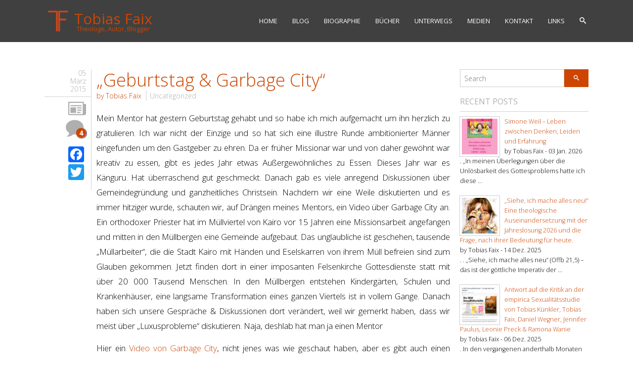

--- FILE ---
content_type: text/html; charset=UTF-8
request_url: http://tobiasfaix.de/2006/12/geburtstag-garbage-city/
body_size: 18537
content:
<!doctype html>
<!-- paulirish.com/2008/conditional-stylesheets-vs-css-hacks-answer-neither/ -->
<!--[if lt IE 7]> <html class="no-js ie6 oldie" lang="de" > <![endif]-->
<!--[if IE 7]>    <html class="no-js ie7 oldie" lang="de" > <![endif]-->
<!--[if IE 8]>    <html class="no-js ie8 oldie" lang="de" "> <![endif]-->
<!-- Consider adding an manifest.appcache: h5bp.com/d/Offline -->
<!--[if gt IE 8]><!--> <html class="no-js" lang="de" > <!--<![endif]-->
    <head>
        <meta name="description" content=" &raquo; &#8222;Geburtstag &#038; Garbage City&#8220; | Theologe, Autor, Blogger" />
        <meta charset="UTF-8">
        <meta name="viewport" content="width=device-width, user-scalable=no, initial-scale=1.0, minimum-scale=1.0, maximum-scale=1.0">

        <title>&#8222;Geburtstag &#038; Garbage City&#8220; | Tobias Faix</title>

        <!-- Favicon and Feed -->
        <link rel="shortcut icon" type="image/png" href="https://tobiasfaix.de/wp-content/uploads/2015/02/favicon.png">
        <link rel="alternate" type="application/rss+xml" title="Tobias Faix Feed" href="https://tobiasfaix.de/feed/">

        <!--  iPhone Web App Home Screen Icon -->
        <link rel="apple-touch-icon" sizes="72x72" href="https://tobiasfaix.de/wp-content/uploads/2015/02/apple-touch-icon-72x72-precomposed.png" />
        <link rel="apple-touch-icon" sizes="114x114" href="https://tobiasfaix.de/wp-content/uploads/2015/02/apple-touch-icon-114x114-precomposed.png" />
        <link rel="apple-touch-icon" href="https://tobiasfaix.de/wp-content/uploads/2015/02/apple-touch-icon-57x57-precomposed.png" />

        <!-- Load used Google's fonts -->
        <link href='http://fonts.googleapis.com/css?family=Open+Sans:italic,bolditalic,bold,400Open+Sans:italic,bolditalic,bold,400Open+Sans:italic,bolditalic,bold,400Open+Sans:italic,bolditalic,bold,300Open+Sans:italic,bolditalic,bold,300Open+Sans:italic,bolditalic,bold,300Open+Sans:italic,bolditalic,bold,400Open+Sans:italic,bolditalic,bold,300&amp;subset=latin,latin-ext,cyrillic,cyrillic-ext,greek-ext,greek,vietnamese' rel='stylesheet' type='text/css'>
        <meta name='robots' content='max-image-preview:large' />
<link rel='dns-prefetch' href='//static.addtoany.com' />
<link rel='dns-prefetch' href='//fonts.googleapis.com' />
<link rel="alternate" type="application/rss+xml" title="Tobias Faix &raquo; Feed" href="https://tobiasfaix.de/feed/" />
<link rel="alternate" type="application/rss+xml" title="Tobias Faix &raquo; Kommentar-Feed" href="https://tobiasfaix.de/comments/feed/" />
<link rel="alternate" type="application/rss+xml" title="Tobias Faix &raquo; &#8222;Geburtstag &#038; Garbage City&#8220;-Kommentar-Feed" href="https://tobiasfaix.de/2006/12/geburtstag-garbage-city/feed/" />
<link rel="alternate" title="oEmbed (JSON)" type="application/json+oembed" href="https://tobiasfaix.de/wp-json/oembed/1.0/embed?url=https%3A%2F%2Ftobiasfaix.de%2F2006%2F12%2Fgeburtstag-garbage-city%2F" />
<link rel="alternate" title="oEmbed (XML)" type="text/xml+oembed" href="https://tobiasfaix.de/wp-json/oembed/1.0/embed?url=https%3A%2F%2Ftobiasfaix.de%2F2006%2F12%2Fgeburtstag-garbage-city%2F&#038;format=xml" />
<style id='wp-img-auto-sizes-contain-inline-css' type='text/css'>
img:is([sizes=auto i],[sizes^="auto," i]){contain-intrinsic-size:3000px 1500px}
/*# sourceURL=wp-img-auto-sizes-contain-inline-css */
</style>
<style id='wp-emoji-styles-inline-css' type='text/css'>

	img.wp-smiley, img.emoji {
		display: inline !important;
		border: none !important;
		box-shadow: none !important;
		height: 1em !important;
		width: 1em !important;
		margin: 0 0.07em !important;
		vertical-align: -0.1em !important;
		background: none !important;
		padding: 0 !important;
	}
/*# sourceURL=wp-emoji-styles-inline-css */
</style>
<style id='wp-block-library-inline-css' type='text/css'>
:root{--wp-block-synced-color:#7a00df;--wp-block-synced-color--rgb:122,0,223;--wp-bound-block-color:var(--wp-block-synced-color);--wp-editor-canvas-background:#ddd;--wp-admin-theme-color:#007cba;--wp-admin-theme-color--rgb:0,124,186;--wp-admin-theme-color-darker-10:#006ba1;--wp-admin-theme-color-darker-10--rgb:0,107,160.5;--wp-admin-theme-color-darker-20:#005a87;--wp-admin-theme-color-darker-20--rgb:0,90,135;--wp-admin-border-width-focus:2px}@media (min-resolution:192dpi){:root{--wp-admin-border-width-focus:1.5px}}.wp-element-button{cursor:pointer}:root .has-very-light-gray-background-color{background-color:#eee}:root .has-very-dark-gray-background-color{background-color:#313131}:root .has-very-light-gray-color{color:#eee}:root .has-very-dark-gray-color{color:#313131}:root .has-vivid-green-cyan-to-vivid-cyan-blue-gradient-background{background:linear-gradient(135deg,#00d084,#0693e3)}:root .has-purple-crush-gradient-background{background:linear-gradient(135deg,#34e2e4,#4721fb 50%,#ab1dfe)}:root .has-hazy-dawn-gradient-background{background:linear-gradient(135deg,#faaca8,#dad0ec)}:root .has-subdued-olive-gradient-background{background:linear-gradient(135deg,#fafae1,#67a671)}:root .has-atomic-cream-gradient-background{background:linear-gradient(135deg,#fdd79a,#004a59)}:root .has-nightshade-gradient-background{background:linear-gradient(135deg,#330968,#31cdcf)}:root .has-midnight-gradient-background{background:linear-gradient(135deg,#020381,#2874fc)}:root{--wp--preset--font-size--normal:16px;--wp--preset--font-size--huge:42px}.has-regular-font-size{font-size:1em}.has-larger-font-size{font-size:2.625em}.has-normal-font-size{font-size:var(--wp--preset--font-size--normal)}.has-huge-font-size{font-size:var(--wp--preset--font-size--huge)}.has-text-align-center{text-align:center}.has-text-align-left{text-align:left}.has-text-align-right{text-align:right}.has-fit-text{white-space:nowrap!important}#end-resizable-editor-section{display:none}.aligncenter{clear:both}.items-justified-left{justify-content:flex-start}.items-justified-center{justify-content:center}.items-justified-right{justify-content:flex-end}.items-justified-space-between{justify-content:space-between}.screen-reader-text{border:0;clip-path:inset(50%);height:1px;margin:-1px;overflow:hidden;padding:0;position:absolute;width:1px;word-wrap:normal!important}.screen-reader-text:focus{background-color:#ddd;clip-path:none;color:#444;display:block;font-size:1em;height:auto;left:5px;line-height:normal;padding:15px 23px 14px;text-decoration:none;top:5px;width:auto;z-index:100000}html :where(.has-border-color){border-style:solid}html :where([style*=border-top-color]){border-top-style:solid}html :where([style*=border-right-color]){border-right-style:solid}html :where([style*=border-bottom-color]){border-bottom-style:solid}html :where([style*=border-left-color]){border-left-style:solid}html :where([style*=border-width]){border-style:solid}html :where([style*=border-top-width]){border-top-style:solid}html :where([style*=border-right-width]){border-right-style:solid}html :where([style*=border-bottom-width]){border-bottom-style:solid}html :where([style*=border-left-width]){border-left-style:solid}html :where(img[class*=wp-image-]){height:auto;max-width:100%}:where(figure){margin:0 0 1em}html :where(.is-position-sticky){--wp-admin--admin-bar--position-offset:var(--wp-admin--admin-bar--height,0px)}@media screen and (max-width:600px){html :where(.is-position-sticky){--wp-admin--admin-bar--position-offset:0px}}

/*# sourceURL=wp-block-library-inline-css */
</style><style id='wp-block-paragraph-inline-css' type='text/css'>
.is-small-text{font-size:.875em}.is-regular-text{font-size:1em}.is-large-text{font-size:2.25em}.is-larger-text{font-size:3em}.has-drop-cap:not(:focus):first-letter{float:left;font-size:8.4em;font-style:normal;font-weight:100;line-height:.68;margin:.05em .1em 0 0;text-transform:uppercase}body.rtl .has-drop-cap:not(:focus):first-letter{float:none;margin-left:.1em}p.has-drop-cap.has-background{overflow:hidden}:root :where(p.has-background){padding:1.25em 2.375em}:where(p.has-text-color:not(.has-link-color)) a{color:inherit}p.has-text-align-left[style*="writing-mode:vertical-lr"],p.has-text-align-right[style*="writing-mode:vertical-rl"]{rotate:180deg}
/*# sourceURL=http://tobiasfaix.de/wp-includes/blocks/paragraph/style.min.css */
</style>
<style id='wp-block-quote-inline-css' type='text/css'>
.wp-block-quote{box-sizing:border-box;overflow-wrap:break-word}.wp-block-quote.is-large:where(:not(.is-style-plain)),.wp-block-quote.is-style-large:where(:not(.is-style-plain)){margin-bottom:1em;padding:0 1em}.wp-block-quote.is-large:where(:not(.is-style-plain)) p,.wp-block-quote.is-style-large:where(:not(.is-style-plain)) p{font-size:1.5em;font-style:italic;line-height:1.6}.wp-block-quote.is-large:where(:not(.is-style-plain)) cite,.wp-block-quote.is-large:where(:not(.is-style-plain)) footer,.wp-block-quote.is-style-large:where(:not(.is-style-plain)) cite,.wp-block-quote.is-style-large:where(:not(.is-style-plain)) footer{font-size:1.125em;text-align:right}.wp-block-quote>cite{display:block}
/*# sourceURL=http://tobiasfaix.de/wp-includes/blocks/quote/style.min.css */
</style>
<style id='global-styles-inline-css' type='text/css'>
:root{--wp--preset--aspect-ratio--square: 1;--wp--preset--aspect-ratio--4-3: 4/3;--wp--preset--aspect-ratio--3-4: 3/4;--wp--preset--aspect-ratio--3-2: 3/2;--wp--preset--aspect-ratio--2-3: 2/3;--wp--preset--aspect-ratio--16-9: 16/9;--wp--preset--aspect-ratio--9-16: 9/16;--wp--preset--color--black: #000000;--wp--preset--color--cyan-bluish-gray: #abb8c3;--wp--preset--color--white: #ffffff;--wp--preset--color--pale-pink: #f78da7;--wp--preset--color--vivid-red: #cf2e2e;--wp--preset--color--luminous-vivid-orange: #ff6900;--wp--preset--color--luminous-vivid-amber: #fcb900;--wp--preset--color--light-green-cyan: #7bdcb5;--wp--preset--color--vivid-green-cyan: #00d084;--wp--preset--color--pale-cyan-blue: #8ed1fc;--wp--preset--color--vivid-cyan-blue: #0693e3;--wp--preset--color--vivid-purple: #9b51e0;--wp--preset--gradient--vivid-cyan-blue-to-vivid-purple: linear-gradient(135deg,rgb(6,147,227) 0%,rgb(155,81,224) 100%);--wp--preset--gradient--light-green-cyan-to-vivid-green-cyan: linear-gradient(135deg,rgb(122,220,180) 0%,rgb(0,208,130) 100%);--wp--preset--gradient--luminous-vivid-amber-to-luminous-vivid-orange: linear-gradient(135deg,rgb(252,185,0) 0%,rgb(255,105,0) 100%);--wp--preset--gradient--luminous-vivid-orange-to-vivid-red: linear-gradient(135deg,rgb(255,105,0) 0%,rgb(207,46,46) 100%);--wp--preset--gradient--very-light-gray-to-cyan-bluish-gray: linear-gradient(135deg,rgb(238,238,238) 0%,rgb(169,184,195) 100%);--wp--preset--gradient--cool-to-warm-spectrum: linear-gradient(135deg,rgb(74,234,220) 0%,rgb(151,120,209) 20%,rgb(207,42,186) 40%,rgb(238,44,130) 60%,rgb(251,105,98) 80%,rgb(254,248,76) 100%);--wp--preset--gradient--blush-light-purple: linear-gradient(135deg,rgb(255,206,236) 0%,rgb(152,150,240) 100%);--wp--preset--gradient--blush-bordeaux: linear-gradient(135deg,rgb(254,205,165) 0%,rgb(254,45,45) 50%,rgb(107,0,62) 100%);--wp--preset--gradient--luminous-dusk: linear-gradient(135deg,rgb(255,203,112) 0%,rgb(199,81,192) 50%,rgb(65,88,208) 100%);--wp--preset--gradient--pale-ocean: linear-gradient(135deg,rgb(255,245,203) 0%,rgb(182,227,212) 50%,rgb(51,167,181) 100%);--wp--preset--gradient--electric-grass: linear-gradient(135deg,rgb(202,248,128) 0%,rgb(113,206,126) 100%);--wp--preset--gradient--midnight: linear-gradient(135deg,rgb(2,3,129) 0%,rgb(40,116,252) 100%);--wp--preset--font-size--small: 13px;--wp--preset--font-size--medium: 20px;--wp--preset--font-size--large: 36px;--wp--preset--font-size--x-large: 42px;--wp--preset--spacing--20: 0.44rem;--wp--preset--spacing--30: 0.67rem;--wp--preset--spacing--40: 1rem;--wp--preset--spacing--50: 1.5rem;--wp--preset--spacing--60: 2.25rem;--wp--preset--spacing--70: 3.38rem;--wp--preset--spacing--80: 5.06rem;--wp--preset--shadow--natural: 6px 6px 9px rgba(0, 0, 0, 0.2);--wp--preset--shadow--deep: 12px 12px 50px rgba(0, 0, 0, 0.4);--wp--preset--shadow--sharp: 6px 6px 0px rgba(0, 0, 0, 0.2);--wp--preset--shadow--outlined: 6px 6px 0px -3px rgb(255, 255, 255), 6px 6px rgb(0, 0, 0);--wp--preset--shadow--crisp: 6px 6px 0px rgb(0, 0, 0);}:where(.is-layout-flex){gap: 0.5em;}:where(.is-layout-grid){gap: 0.5em;}body .is-layout-flex{display: flex;}.is-layout-flex{flex-wrap: wrap;align-items: center;}.is-layout-flex > :is(*, div){margin: 0;}body .is-layout-grid{display: grid;}.is-layout-grid > :is(*, div){margin: 0;}:where(.wp-block-columns.is-layout-flex){gap: 2em;}:where(.wp-block-columns.is-layout-grid){gap: 2em;}:where(.wp-block-post-template.is-layout-flex){gap: 1.25em;}:where(.wp-block-post-template.is-layout-grid){gap: 1.25em;}.has-black-color{color: var(--wp--preset--color--black) !important;}.has-cyan-bluish-gray-color{color: var(--wp--preset--color--cyan-bluish-gray) !important;}.has-white-color{color: var(--wp--preset--color--white) !important;}.has-pale-pink-color{color: var(--wp--preset--color--pale-pink) !important;}.has-vivid-red-color{color: var(--wp--preset--color--vivid-red) !important;}.has-luminous-vivid-orange-color{color: var(--wp--preset--color--luminous-vivid-orange) !important;}.has-luminous-vivid-amber-color{color: var(--wp--preset--color--luminous-vivid-amber) !important;}.has-light-green-cyan-color{color: var(--wp--preset--color--light-green-cyan) !important;}.has-vivid-green-cyan-color{color: var(--wp--preset--color--vivid-green-cyan) !important;}.has-pale-cyan-blue-color{color: var(--wp--preset--color--pale-cyan-blue) !important;}.has-vivid-cyan-blue-color{color: var(--wp--preset--color--vivid-cyan-blue) !important;}.has-vivid-purple-color{color: var(--wp--preset--color--vivid-purple) !important;}.has-black-background-color{background-color: var(--wp--preset--color--black) !important;}.has-cyan-bluish-gray-background-color{background-color: var(--wp--preset--color--cyan-bluish-gray) !important;}.has-white-background-color{background-color: var(--wp--preset--color--white) !important;}.has-pale-pink-background-color{background-color: var(--wp--preset--color--pale-pink) !important;}.has-vivid-red-background-color{background-color: var(--wp--preset--color--vivid-red) !important;}.has-luminous-vivid-orange-background-color{background-color: var(--wp--preset--color--luminous-vivid-orange) !important;}.has-luminous-vivid-amber-background-color{background-color: var(--wp--preset--color--luminous-vivid-amber) !important;}.has-light-green-cyan-background-color{background-color: var(--wp--preset--color--light-green-cyan) !important;}.has-vivid-green-cyan-background-color{background-color: var(--wp--preset--color--vivid-green-cyan) !important;}.has-pale-cyan-blue-background-color{background-color: var(--wp--preset--color--pale-cyan-blue) !important;}.has-vivid-cyan-blue-background-color{background-color: var(--wp--preset--color--vivid-cyan-blue) !important;}.has-vivid-purple-background-color{background-color: var(--wp--preset--color--vivid-purple) !important;}.has-black-border-color{border-color: var(--wp--preset--color--black) !important;}.has-cyan-bluish-gray-border-color{border-color: var(--wp--preset--color--cyan-bluish-gray) !important;}.has-white-border-color{border-color: var(--wp--preset--color--white) !important;}.has-pale-pink-border-color{border-color: var(--wp--preset--color--pale-pink) !important;}.has-vivid-red-border-color{border-color: var(--wp--preset--color--vivid-red) !important;}.has-luminous-vivid-orange-border-color{border-color: var(--wp--preset--color--luminous-vivid-orange) !important;}.has-luminous-vivid-amber-border-color{border-color: var(--wp--preset--color--luminous-vivid-amber) !important;}.has-light-green-cyan-border-color{border-color: var(--wp--preset--color--light-green-cyan) !important;}.has-vivid-green-cyan-border-color{border-color: var(--wp--preset--color--vivid-green-cyan) !important;}.has-pale-cyan-blue-border-color{border-color: var(--wp--preset--color--pale-cyan-blue) !important;}.has-vivid-cyan-blue-border-color{border-color: var(--wp--preset--color--vivid-cyan-blue) !important;}.has-vivid-purple-border-color{border-color: var(--wp--preset--color--vivid-purple) !important;}.has-vivid-cyan-blue-to-vivid-purple-gradient-background{background: var(--wp--preset--gradient--vivid-cyan-blue-to-vivid-purple) !important;}.has-light-green-cyan-to-vivid-green-cyan-gradient-background{background: var(--wp--preset--gradient--light-green-cyan-to-vivid-green-cyan) !important;}.has-luminous-vivid-amber-to-luminous-vivid-orange-gradient-background{background: var(--wp--preset--gradient--luminous-vivid-amber-to-luminous-vivid-orange) !important;}.has-luminous-vivid-orange-to-vivid-red-gradient-background{background: var(--wp--preset--gradient--luminous-vivid-orange-to-vivid-red) !important;}.has-very-light-gray-to-cyan-bluish-gray-gradient-background{background: var(--wp--preset--gradient--very-light-gray-to-cyan-bluish-gray) !important;}.has-cool-to-warm-spectrum-gradient-background{background: var(--wp--preset--gradient--cool-to-warm-spectrum) !important;}.has-blush-light-purple-gradient-background{background: var(--wp--preset--gradient--blush-light-purple) !important;}.has-blush-bordeaux-gradient-background{background: var(--wp--preset--gradient--blush-bordeaux) !important;}.has-luminous-dusk-gradient-background{background: var(--wp--preset--gradient--luminous-dusk) !important;}.has-pale-ocean-gradient-background{background: var(--wp--preset--gradient--pale-ocean) !important;}.has-electric-grass-gradient-background{background: var(--wp--preset--gradient--electric-grass) !important;}.has-midnight-gradient-background{background: var(--wp--preset--gradient--midnight) !important;}.has-small-font-size{font-size: var(--wp--preset--font-size--small) !important;}.has-medium-font-size{font-size: var(--wp--preset--font-size--medium) !important;}.has-large-font-size{font-size: var(--wp--preset--font-size--large) !important;}.has-x-large-font-size{font-size: var(--wp--preset--font-size--x-large) !important;}
/*# sourceURL=global-styles-inline-css */
</style>

<style id='classic-theme-styles-inline-css' type='text/css'>
/*! This file is auto-generated */
.wp-block-button__link{color:#fff;background-color:#32373c;border-radius:9999px;box-shadow:none;text-decoration:none;padding:calc(.667em + 2px) calc(1.333em + 2px);font-size:1.125em}.wp-block-file__button{background:#32373c;color:#fff;text-decoration:none}
/*# sourceURL=/wp-includes/css/classic-themes.min.css */
</style>
<link rel='stylesheet' id='reverie-foundation-stylesheet-css' href='https://tobiasfaix.de/wp-content/uploads/wp-sass-cache/reverie-foundation-stylesheet.css?v=1735331163' type='text/css' media='all' />
<link rel='stylesheet' id='icomoon-css' href='http://tobiasfaix.de/wp-content/themes/tobiasfaix/css/icomoon.css' type='text/css' media='all' />
<link rel='stylesheet' id='animate-css' href='http://tobiasfaix.de/wp-content/themes/tobiasfaix/css/animate.css' type='text/css' media='all' />
<link rel='stylesheet' id='buttons.autoprefixed-css' href='http://tobiasfaix.de/wp-content/themes/tobiasfaix/css/buttons.autoprefixed.css' type='text/css' media='all' />
<link rel='stylesheet' id='captions.autoprefixed-css' href='http://tobiasfaix.de/wp-content/themes/tobiasfaix/css/captions.autoprefixed.css' type='text/css' media='all' />
<link rel='stylesheet' id='magnific-popup-css' href='http://tobiasfaix.de/wp-content/themes/tobiasfaix/css/magnific-popup.css' type='text/css' media='all' />
<link rel='stylesheet' id='owl.carousel-css' href='http://tobiasfaix.de/wp-content/themes/tobiasfaix/css/owl.carousel.css' type='text/css' media='all' />
<link rel='stylesheet' id='owl.theme-css' href='http://tobiasfaix.de/wp-content/themes/tobiasfaix/css/owl.theme.css' type='text/css' media='all' />
<link rel='stylesheet' id='mediaelementjs-styles-css' href='http://tobiasfaix.de/wp-content/themes/tobiasfaix/css/mediaelementplayer.css' type='text/css' media='all' />
<link rel='stylesheet' id='addtoany-css' href='http://tobiasfaix.de/wp-content/plugins/add-to-any/addtoany.min.css' type='text/css' media='all' />
<link rel='stylesheet' id='redux-google-fonts-picotto_options-css' href='http://fonts.googleapis.com/css?family=Open+Sans%3A300%2C400%2C600%2C700%2C800%2C300italic%2C400italic%2C600italic%2C700italic%2C800italic' type='text/css' media='all' />
<!--[if lt IE 9]>
<link rel='stylesheet' id='reverie-ie-only-css' href='http://tobiasfaix.de/wp-content/themes/tobiasfaix/css/ie.css' type='text/css' media='all' />
<![endif]-->
<script type="text/javascript" id="addtoany-core-js-before">
/* <![CDATA[ */
window.a2a_config=window.a2a_config||{};a2a_config.callbacks=[];a2a_config.overlays=[];a2a_config.templates={};a2a_localize = {
	Share: "Teilen",
	Save: "Speichern",
	Subscribe: "Abonnieren",
	Email: "E-Mail",
	Bookmark: "Lesezeichen",
	ShowAll: "Alle anzeigen",
	ShowLess: "Weniger anzeigen",
	FindServices: "Dienst(e) suchen",
	FindAnyServiceToAddTo: "Um weitere Dienste ergänzen",
	PoweredBy: "Präsentiert von",
	ShareViaEmail: "Teilen via E-Mail",
	SubscribeViaEmail: "Via E-Mail abonnieren",
	BookmarkInYourBrowser: "Lesezeichen in deinem Browser",
	BookmarkInstructions: "Drücke Ctrl+D oder \u2318+D um diese Seite bei den Lesenzeichen zu speichern.",
	AddToYourFavorites: "Zu deinen Favoriten hinzufügen",
	SendFromWebOrProgram: "Senden von jeder E-Mail Adresse oder E-Mail-Programm",
	EmailProgram: "E-Mail-Programm",
	More: "Mehr&#8230;",
	ThanksForSharing: "Thanks for sharing!",
	ThanksForFollowing: "Thanks for following!"
};


//# sourceURL=addtoany-core-js-before
/* ]]> */
</script>
<script type="text/javascript" defer src="https://static.addtoany.com/menu/page.js" id="addtoany-core-js"></script>
<script type="text/javascript" src="http://tobiasfaix.de/wp-includes/js/jquery/jquery.min.js" id="jquery-core-js"></script>
<script type="text/javascript" src="http://tobiasfaix.de/wp-includes/js/jquery/jquery-migrate.min.js" id="jquery-migrate-js"></script>
<script type="text/javascript" defer src="http://tobiasfaix.de/wp-content/plugins/add-to-any/addtoany.min.js" id="addtoany-jquery-js"></script>
<script type="text/javascript" src="http://tobiasfaix.de/wp-content/themes/tobiasfaix/js/modernizr.js" id="reverie-modernizr-js"></script>
<link rel="https://api.w.org/" href="https://tobiasfaix.de/wp-json/" /><link rel="alternate" title="JSON" type="application/json" href="https://tobiasfaix.de/wp-json/wp/v2/posts/741" /><link rel="canonical" href="https://tobiasfaix.de/2006/12/geburtstag-garbage-city/" />
<link rel='shortlink' href='https://tobiasfaix.de/?p=741' />
<!-- Analytics by WP Statistics - https://wp-statistics.com -->
<style type="text/css">.recentcomments a{display:inline !important;padding:0 !important;margin:0 !important;}</style>		<style type="text/css" id="wp-custom-css">
			p {
    font-size: 1.2rem;
    line-height: 1.8;
}		</style>
		
                    <!-- Load custom style after wp_head() -->
            <style type="text/css">                                    </style>
        
    </head>

    <body class="wp-singular post-template-default single single-post postid-741 single-format-standard wp-theme-tobiasfaix antialiased">

        <header class="contain-to-grid">
                        <!-- Starting the Top-Bar -->
            <nav class="top-bar" data-topbar>
			<ul class="title-area">
                    <li class="name">
						<h1>
							<a href="https://tobiasfaix.de/" title="Tobias Faix" rel="home" class="clearfix">
								<img src="https://tobiasfaix.de/wp-content/uploads/2015/02/logo.png" data-interchange="[https://tobiasfaix.de/wp-content/uploads/2015/02/logo-retina.png, (retina)]" alt="Tobias Faix" class="logo left" />
								<span class="left">Tobias Faix								<small>Theologe, Autor, Blogger</small></span>
							</a>
						</h1>
                    </li>
                    <!-- Remove the class "menu-icon" to get rid of menu icon. Take out "Menu" to just have icon alone -->
                    <li class="toggle-topbar menu-icon"><a href="#"><span>Menu</span></a></li>
                </ul>
                <section class="top-bar-section">
                    <ul class="left"><li class="divider"></li><li id="menu-item-7" class="menu-item menu-item-main-menu menu-item-home"><a  href="https://tobiasfaix.de/">Home</a></li>
<li class="divider"></li><li id="menu-item-10" class="menu-item menu-item-main-menu menu-item-blog"><a  href="https://tobiasfaix.de/blog/">Blog</a></li>
<li class="divider"></li><li id="menu-item-1128" class="menu-item menu-item-main-menu menu-item-biographie"><a  href="https://tobiasfaix.de/biographie/">Biographie</a></li>
<li class="divider"></li><li id="menu-item-1122" class="menu-item menu-item-main-menu menu-item-buecher"><a  href="https://tobiasfaix.de/buecher/">Bücher</a></li>
<li class="divider"></li><li id="menu-item-1119" class="menu-item menu-item-main-menu menu-item-unterwegs"><a  href="https://tobiasfaix.de/unterwegs/">Unterwegs</a></li>
<li class="divider"></li><li id="menu-item-1125" class="menu-item menu-item-main-menu menu-item-medien"><a  href="https://tobiasfaix.de/mp3/">Medien</a></li>
<li class="divider"></li><li id="menu-item-1131" class="menu-item menu-item-main-menu menu-item-kontakt"><a  href="https://tobiasfaix.de/kontakt/">Kontakt</a></li>
<li class="divider"></li><li id="menu-item-1134" class="menu-item menu-item-main-menu menu-item-links"><a  href="https://tobiasfaix.de/netzwerk/">Links</a></li>
</ul>                    <ul class="search-menu left">
                        <li>
                            <a class="hide-for-small-only" href="#" data-reveal-id="search-modal" data-reveal data-animation="none"><span class="icomoon-search"></span></a>
                        </li>
                    </ul>
                </section>
            </nav>
            <!-- Modal dialog for search -->
            <div id="search-modal" class="reveal-modal" data-reveal>
                <form role="search" method="get" id="searchform-modal" action="https://tobiasfaix.de/">
                    <div class="row collapse">
                        <div class="small-12 medium-13 large-13 columns input-container">
                            <input type="text" value="" name="s" id="s2" placeholder="Search">
                        </div>
                        <div class="small-4 medium-3 large-3 columns">
                            <div class="button tiny effeckt-button" data-effeckt-type="icon-slide from-right" onclick="javascript:document.forms['searchform-modal'].submit();">
                                <span style="pointer-events : none;" class="effeckt-button-label icomoon-search"><span class="icomoon-search"></span></span>
                            </div>
                        </div>
                    </div>
                </form>
            </div>
            <!-- End of Top-Bar -->
        </header>

        <!-- Before Content Section -->
                
        <!-- Start the main container -->
        <div class="container" role="document">
            <div class="row">
<!-- In case of layout 2 columns-left -->

<!-- Row for main content area -->
<div class="small-16 medium-11 large-12 columns" id="content" role="main">

                <article id="post-741" class="index-card animate-when-visible post-741 post type-post status-publish format-standard hentry category-uncategorized" data-animation="fadeInUp">
            <div class="row">
                                        <div class="box-meta-small small-16 columns hide-for-medium-up">
                                                <ul class="inline-list">
                            <li class="animate-when-visible" data-animation="fadeInLeft"><a href="https://tobiasfaix.de/2006/12/geburtstag-garbage-city/">
                <time class="postdate" datetime="2015-03-05T11:31:37+01:00">
                    <span class="day">05</span>
                    <span class="month">März</span>
                    <span class="year">2015</span>
                </time>
            </a></li>
                            <li class="animate-when-visible" data-animation="fadeInLeft"><a title="View all posts of same type" href=""><span class="meta-icon icomoon-newspaper"></span></a></li>
                                                            <li class="animate-when-visible" data-animation="fadeInLeft"><a title="Join the discussion" href="https://tobiasfaix.de/2006/12/geburtstag-garbage-city/#comments"><span class="meta-icon icomoon-bubble"></span><span class="nav-counter nav-counter-green">4</span></a></li>
                                                    </ul>
                    </div>
                </div>
                <div class="row">
                                                <div class="box-meta-medium medium-2 columns hide-for-small-only text-right">
                                                        <div class="animate-when-visible" data-animation="fadeInLeft"><a href="https://tobiasfaix.de/2006/12/geburtstag-garbage-city/">
                <time class="postdate" datetime="2015-03-05T11:31:37+01:00">
                    <span class="day">05</span>
                    <span class="month">März</span>
                    <span class="year">2015</span>
                </time>
            </a></div>
                            <div class="animate-when-visible" data-animation="fadeInLeft"><a title="View all posts of same type" href=""><span class="meta-icon icomoon-newspaper"></span></a></div>
                                                            <div class="animate-when-visible" data-animation="fadeInLeft"><a title="Join the discussion" href="https://tobiasfaix.de/2006/12/geburtstag-garbage-city/#comments"><span class="meta-icon icomoon-bubble"></span><span class="nav-counter nav-counter-green">4</span></a></div>
                                                        <div class="animate-when-visible" data-animation="fadeInLeft"><div class="addtoany_share_save_container addtoany_content addtoany_content_bottom"><div class="a2a_kit a2a_kit_size_32 addtoany_list" data-a2a-url="https://tobiasfaix.de/2006/12/geburtstag-garbage-city/" data-a2a-title="„Geburtstag &amp; Garbage City“"><a class="a2a_button_facebook" href="https://www.addtoany.com/add_to/facebook?linkurl=https%3A%2F%2Ftobiasfaix.de%2F2006%2F12%2Fgeburtstag-garbage-city%2F&amp;linkname=%E2%80%9EGeburtstag%20%26%20Garbage%20City%E2%80%9C" title="Facebook" rel="nofollow noopener" target="_blank"></a><a class="a2a_button_twitter" href="https://www.addtoany.com/add_to/twitter?linkurl=https%3A%2F%2Ftobiasfaix.de%2F2006%2F12%2Fgeburtstag-garbage-city%2F&amp;linkname=%E2%80%9EGeburtstag%20%26%20Garbage%20City%E2%80%9C" title="Twitter" rel="nofollow noopener" target="_blank"></a></div></div></div>

                        </div>
                                                        <div class="small-16 medium-14 columns">
                                                                <header>
                                                                        <h2 class = "title"><a href="https://tobiasfaix.de/2006/12/geburtstag-garbage-city/">&#8222;Geburtstag &#038; Garbage City&#8220;</a></h2>                                    <a class="author-link fn" href="https://tobiasfaix.de/author/toby/" rel="author">by  Tobias Faix</a>                                    <a class="category-link first" href="https://tobiasfaix.de/category/uncategorized/" title="View all posts in Uncategorized">Uncategorized</a>                                </header>
                                <div class="entry-content">
                                    <p style="text-align: justify;">Mein Mentor hat gestern Geburtstag gehabt und so habe ich mich aufgemacht um ihn herzlich zu gratulieren. Ich war nicht der Einzige und so hat sich eine illustre Runde ambitionierter Männer eingefunden um den Gastgeber zu ehren. Da er früher Missionar war und von daher gewöhnt war kreativ zu essen, gibt es jedes Jahr etwas Außergewöhnliches zu Essen. Dieses Jahr war es Känguru. Hat überraschend gut geschmeckt. Danach gab es viele anregend Diskussionen über Gemeindegründung und ganzheitliches Christsein. Nachdem wir eine Weile diskutierten und es immer hitziger wurde, schauten wir, auf Drängen meines Mentors, ein Video über Garbage City an. Ein orthodoxer Priester hat im Müllviertel von Kairo vor 15 Jahren eine Missionsarbeit angefangen und mitten in den Müllbergen eine Gemeinde aufgebaut. Das unglaubliche ist geschehen, tausende „Müllarbeiter“, die die Stadt Kairo mit Händen und Eselskarren von ihrem Müll befreien sind zum Glauben gekommen. Jetzt finden dort in einer imposanten Felsenkirche Gottesdienste statt mit über 20 000 Tausend Menschen. In den Müllbergen entstehen Kindergärten, Schulen und Krankenhäuser, eine langsame Transformation eines ganzen Viertels ist in vollem Gange. Danach haben sich unsere Gespräche &#038; Diskussionen dort verändert, weil wir gemerkt haben, dass wir meist über „Luxusprobleme“ diskutieren. Naja, deshlab hat man ja einen Mentor</p>
<div style="text-align: justify;">  </div>
<p style="text-align: justify;">Hier ein <span style=""> </span><a href="http://video.google.de/videoplay?docid=6791711270111917543&amp;q=garbage+city+cairo">Video von Garbage City</a>, nicht jenes was wie geschaut haben, aber es gibt auch einen kleinen Eindruck von einer interessanten Gemeinde.</p>
<p style="text-align: justify;"><o:p></o:p></p>
<div style="text-align: justify;">   </div>
<div class="addtoany_share_save_container addtoany_content addtoany_content_bottom"><div class="a2a_kit a2a_kit_size_32 addtoany_list" data-a2a-url="https://tobiasfaix.de/2006/12/geburtstag-garbage-city/" data-a2a-title="„Geburtstag &amp; Garbage City“"><a class="a2a_button_facebook" href="https://www.addtoany.com/add_to/facebook?linkurl=https%3A%2F%2Ftobiasfaix.de%2F2006%2F12%2Fgeburtstag-garbage-city%2F&amp;linkname=%E2%80%9EGeburtstag%20%26%20Garbage%20City%E2%80%9C" title="Facebook" rel="nofollow noopener" target="_blank"></a><a class="a2a_button_twitter" href="https://www.addtoany.com/add_to/twitter?linkurl=https%3A%2F%2Ftobiasfaix.de%2F2006%2F12%2Fgeburtstag-garbage-city%2F&amp;linkname=%E2%80%9EGeburtstag%20%26%20Garbage%20City%E2%80%9C" title="Twitter" rel="nofollow noopener" target="_blank"></a></div></div>
                                </div>
                                                                        <div class="hide-for-medium-up">
                                              
                                        <div class="addtoany_share_save_container addtoany_content addtoany_content_bottom"><div class="a2a_kit a2a_kit_size_32 addtoany_list" data-a2a-url="https://tobiasfaix.de/2006/12/geburtstag-garbage-city/" data-a2a-title="„Geburtstag &amp; Garbage City“"><a class="a2a_button_facebook" href="https://www.addtoany.com/add_to/facebook?linkurl=https%3A%2F%2Ftobiasfaix.de%2F2006%2F12%2Fgeburtstag-garbage-city%2F&amp;linkname=%E2%80%9EGeburtstag%20%26%20Garbage%20City%E2%80%9C" title="Facebook" rel="nofollow noopener" target="_blank"></a><a class="a2a_button_twitter" href="https://www.addtoany.com/add_to/twitter?linkurl=https%3A%2F%2Ftobiasfaix.de%2F2006%2F12%2Fgeburtstag-garbage-city%2F&amp;linkname=%E2%80%9EGeburtstag%20%26%20Garbage%20City%E2%80%9C" title="Twitter" rel="nofollow noopener" target="_blank"></a></div></div>                                    </div>
                                    <div class="entry-tags">
                                                                            </div>
                                </div>
                            </div>
                            </article>
                            
                                
                                <div class="prev-next-navigation row">
                                    <div class="small-16 medium-14 medium-offset-2 columns">
                                                                                    <a class="button right tiny effeckt-button" data-effeckt-type="icon-slide from-left" href="https://tobiasfaix.de/2006/12/die-geschichte-von-marie/" title="&#8222;Die Geschichte von Marie&#8220;">
                                                <span style="pointer-events : none;" class="effeckt-button-label icomoon-forward3">Next Post&nbsp;<span class="icomoon icomoon-forward3"></span></span>
                                            </a>
                                                                                                                            <a class="button right tiny effeckt-button" data-effeckt-type="icon-slide from-right" href="https://tobiasfaix.de/2006/11/jesusfreak-goes-bibelseminar/" title="&#8222;Jesusfreak goes Bibelseminar&#8220;">
                                                <span style="pointer-events : none;" class="effeckt-button-label icomoon-backward2"><span class="icomoon icomoon-backward2"></span>&nbsp;Previous post</span>
                                            </a>
                                                                            </div>
                                </div>

                                                                                    <div class="row">
                                <div class="small-16 medium-14 medium-offset-2 columns">
                                                                          
                    <section id="comments">
            <h3 class="comments-h">4 Comments</h3>
            <ol class="commentlist">
                    <li class="comment even thread-even depth-1">
        <article id="comment-1022">
            <header class="comment-author">
                <img alt='' src='https://secure.gravatar.com/avatar/7afe331ed18d7224b694992c6bea1ba99cfddae2f3395f423b8ee3843219b397?s=48&#038;d=mm&#038;r=g' srcset='https://secure.gravatar.com/avatar/7afe331ed18d7224b694992c6bea1ba99cfddae2f3395f423b8ee3843219b397?s=96&#038;d=mm&#038;r=g 2x' class='avatar avatar-48 photo' height='48' width='48' decoding='async'/>                <div class="author-meta">
                    <span class="fn"><a href="http://www.mk81.de/" class="url" rel="ugc external nofollow">Manni</a></span>                    <time datetime="2006-12-03T18:59:00+01:00"><a href="https://tobiasfaix.de/2006/12/geburtstag-garbage-city/#comment-1022">3. Dezember 2006</a></time>
                                    </div>
            </header>

            
            <section class="comment">
                <p>Ich verstehe es nicht ganz. Im Text h&ouml;rt es sich so an, als ob da viele Menschen, die im und vom M&uuml;ll leben zu Gemeinde gehen. Das Video wirkt aber eher wie der Bericht von etwas f&uuml;r Touristen.</p>
<p>Was genau passiert da?<br />Ist da eine Kirche unter Armen?</p>
<p>LG!</p>
                <a rel="nofollow" class="comment-reply-link" href="https://tobiasfaix.de/2006/12/geburtstag-garbage-city/?replytocom=1022#respond" data-commentid="1022" data-postid="741" data-belowelement="comment-1022" data-respondelement="respond" data-replyto="Auf Manni antworten" aria-label="Auf Manni antworten">Antworten</a>            </section>

        </article>
    </li><!-- #comment-## -->
    <li class="comment odd alt thread-odd thread-alt depth-1">
        <article id="comment-1023">
            <header class="comment-author">
                <img alt='' src='https://secure.gravatar.com/avatar/7afe331ed18d7224b694992c6bea1ba99cfddae2f3395f423b8ee3843219b397?s=48&#038;d=mm&#038;r=g' srcset='https://secure.gravatar.com/avatar/7afe331ed18d7224b694992c6bea1ba99cfddae2f3395f423b8ee3843219b397?s=96&#038;d=mm&#038;r=g 2x' class='avatar avatar-48 photo' height='48' width='48' decoding='async'/>                <div class="author-meta">
                    <span class="fn"><a href="http://www.blogger.com/profile/05747473523880263230" class="url" rel="ugc external nofollow">Toby Faix</a></span>                    <time datetime="2006-12-03T20:27:00+01:00"><a href="https://tobiasfaix.de/2006/12/geburtstag-garbage-city/#comment-1023">3. Dezember 2006</a></time>
                                    </div>
            </header>

            
            <section class="comment">
                <p>Ja, dass stimmt. Es ist leider nicht der Video den ich gesehen habe. Da ging es um die Entstehung der Gemeinde   in den letzten 15 Jahren und das war echt krass. Wie das halt so ist, wenn alles gut geht und &#8222;Erweckung&#8220; ist, dann kommen die &#8222;Christentouristen&#8220; und versuchen dabei zu sein. Es gibt noch mehr Filme und Bericht dar&uuml;ber und jeder versucht sich sein &#8222;St&uuml;ck vom Kuchen&#8220; zu sichern. Ich werde mal versuchen, das andere Video zu organisieren&#8230;</p>
                <a rel="nofollow" class="comment-reply-link" href="https://tobiasfaix.de/2006/12/geburtstag-garbage-city/?replytocom=1023#respond" data-commentid="1023" data-postid="741" data-belowelement="comment-1023" data-respondelement="respond" data-replyto="Auf Toby Faix antworten" aria-label="Auf Toby Faix antworten">Antworten</a>            </section>

        </article>
    </li><!-- #comment-## -->
    <li class="comment even thread-even depth-1">
        <article id="comment-1033">
            <header class="comment-author">
                <img alt='' src='https://secure.gravatar.com/avatar/7afe331ed18d7224b694992c6bea1ba99cfddae2f3395f423b8ee3843219b397?s=48&#038;d=mm&#038;r=g' srcset='https://secure.gravatar.com/avatar/7afe331ed18d7224b694992c6bea1ba99cfddae2f3395f423b8ee3843219b397?s=96&#038;d=mm&#038;r=g 2x' class='avatar avatar-48 photo' height='48' width='48' decoding='async'/>                <div class="author-meta">
                    <span class="fn"><a href="http://www.diejumis.de/" class="url" rel="ugc external nofollow">Markus Kalb</a></span>                    <time datetime="2006-12-06T12:25:00+01:00"><a href="https://tobiasfaix.de/2006/12/geburtstag-garbage-city/#comment-1033">6. Dezember 2006</a></time>
                                    </div>
            </header>

            
            <section class="comment">
                <p>Hi Toby,</p>
<p>hier schreibt Markus Kalb; aus der von dir erw&auml;hnten illustren Runde unseres Mentors :-). Ich fand sowohl unsere Diskussion inspirierend, als auch K&auml;nguruh und Wein sehr lecker. War nett, dich mal ein wenig kennen gelernt zu haben. </p>
<p>Auf meiner Suche im Internet nach dem Video von Garbage City habe ich deinen Blog-Eintrag entdeckt &#8211; und darum jetzt der Gru&szlig;.</p>
<p>Gott mit dir.</p>
                <a rel="nofollow" class="comment-reply-link" href="https://tobiasfaix.de/2006/12/geburtstag-garbage-city/?replytocom=1033#respond" data-commentid="1033" data-postid="741" data-belowelement="comment-1033" data-respondelement="respond" data-replyto="Auf Markus Kalb antworten" aria-label="Auf Markus Kalb antworten">Antworten</a>            </section>

        </article>
    </li><!-- #comment-## -->
    <li class="comment odd alt thread-odd thread-alt depth-1">
        <article id="comment-1034">
            <header class="comment-author">
                <img alt='' src='https://secure.gravatar.com/avatar/7afe331ed18d7224b694992c6bea1ba99cfddae2f3395f423b8ee3843219b397?s=48&#038;d=mm&#038;r=g' srcset='https://secure.gravatar.com/avatar/7afe331ed18d7224b694992c6bea1ba99cfddae2f3395f423b8ee3843219b397?s=96&#038;d=mm&#038;r=g 2x' class='avatar avatar-48 photo' height='48' width='48' loading='lazy' decoding='async'/>                <div class="author-meta">
                    <span class="fn"><a href="http://www.blogger.com/profile/05747473523880263230" class="url" rel="ugc external nofollow">Toby Faix</a></span>                    <time datetime="2006-12-06T12:30:00+01:00"><a href="https://tobiasfaix.de/2006/12/geburtstag-garbage-city/#comment-1034">6. Dezember 2006</a></time>
                                    </div>
            </header>

            
            <section class="comment">
                <p>Gru&szlig; zur&uuml;ck. Fand den Abend auch sehr inspirierend. War sch&ouml;n dich mal pers&ouml;nlich kennen zulernen.</p>
                <a rel="nofollow" class="comment-reply-link" href="https://tobiasfaix.de/2006/12/geburtstag-garbage-city/?replytocom=1034#respond" data-commentid="1034" data-postid="741" data-belowelement="comment-1034" data-respondelement="respond" data-replyto="Auf Toby Faix antworten" aria-label="Auf Toby Faix antworten">Antworten</a>            </section>

        </article>
    </li><!-- #comment-## -->

            </ol>
            <footer>
                <nav id="comments-nav">
                    <div class="comments-previous"></div>
                    <div class="comments-next"></div>
                </nav>
            </footer>
        </section>
                <section id="respond">
            <h3>Leave a comment</h3>
            <p class="cancel-comment-reply"><a rel="nofollow" id="cancel-comment-reply-link" href="/2006/12/geburtstag-garbage-city/#respond" style="display:none;">Hier klicken, um die Antwort abzubrechen.</a></p>
                            <form action="https://tobiasfaix.de/wp-comments-post.php" method="post" id="commentform">
                                            <div class="row">
                            <div class="small-16 medium-5 columns">
                                <label for="author">Name (Required )</label>
                                <input type="text" class="five" name="author" id="author" value="" size="22" tabindex="1" aria-required='true'>
                            </div>
                            <div class="small-16 medium-5 columns">
                                <label for="email">Email (Required )</label>
                                <input type="text" class="five" name="email" id="email" value="" size="22" tabindex="2" aria-required='true'>
                            </div>
                            <div class="small-16 medium-6 columns">
                                <label for="url">Website</label>
                                <input type="text" class="five" name="url" id="url" value="" size="22" tabindex="3">
                            </div>
                        </div>
                                        <p>
                        <label for="comment">Your comment</label>
                        <textarea name="comment" id="comment" tabindex="4" cols="50" rows="8"></textarea>
                    </p>
                    <p><input name="submit" class="small radius button" type="submit" id="submit" tabindex="5" value="Submit Comment"></p>
                              <input type='hidden' name='comment_post_ID' value='741' id='comment_post_ID' />
<input type='hidden' name='comment_parent' id='comment_parent' value='0' />
                              <p style="display: none;"><input type="hidden" id="akismet_comment_nonce" name="akismet_comment_nonce" value="375ea42dc8" /></p><p style="display: none !important;" class="akismet-fields-container" data-prefix="ak_"><label>&#916;<textarea name="ak_hp_textarea" cols="45" rows="8" maxlength="100"></textarea></label><input type="hidden" id="ak_js_1" name="ak_js" value="117"/><script>document.getElementById( "ak_js_1" ).setAttribute( "value", ( new Date() ).getTime() );</script></p>                </form>
                    </section>
                                        </div>
                            </div>
                        
                    </div>
                    <!-- In case of layout 2 columns-right -->
                    <aside id="sidebar" class="small-16 medium-5 large-4 columns">
        <article id="search-2" class="widget widget_search  animate-when-visible animated fadeInRight"><form role="search" method="get" id="searchform" action="https://tobiasfaix.de/">
    <div class="row collapse">
        <div class="small-11 medium-12 large-13 columns input-container">
            <input type="text" value="" name="s" id="s" placeholder="Search">
        </div>
        <div class="small-5 medium-4 large-3 columns">
            <div class="button tiny effeckt-button" data-effeckt-type="icon-slide from-right" onclick="javascript:document.forms['searchform'].submit();">
                <span style="pointer-events : none;" class="effeckt-button-label icomoon-search"><span class="icomoon-search"></span></span>
            </div>
        </div>
    </div>
</form></article><article id="recent-posts-2" class="widget widget_recent_entries  animate-when-visible animated fadeInRight"><h4 class="title">Recent Posts</h4>            <ul class="entry-list">
                	

                    <li class="clearfix">
                                                    <a href="https://tobiasfaix.de/2026/01/simone-weil-leben-zwischen-denken-leiden-und-erfahrung/" title="Simone Weil – Leben zwischen Denken, Leiden und Erfahrung ">
                                <figure class="th effeckt-caption" data-effeckt-type="quarter-zoom">
                                    <img width="100" height="100" src="https://tobiasfaix.de/wp-content/uploads/2026/01/Simone-Weil-–-Leben-zwischen-Denken-Leiden-und-Erfahrung-1909–1943-Part-1-Instagram-Post-45-6-100x100.jpg" class="attachment-post-thumbnail-mini size-post-thumbnail-mini wp-post-image" alt="" decoding="async" loading="lazy" srcset="https://tobiasfaix.de/wp-content/uploads/2026/01/Simone-Weil-–-Leben-zwischen-Denken-Leiden-und-Erfahrung-1909–1943-Part-1-Instagram-Post-45-6-100x100.jpg 100w, https://tobiasfaix.de/wp-content/uploads/2026/01/Simone-Weil-–-Leben-zwischen-Denken-Leiden-und-Erfahrung-1909–1943-Part-1-Instagram-Post-45-6-150x150.jpg 150w" sizes="auto, (max-width: 100px) 100vw, 100px" />                                </figure>
                            </a>
                                                <div class="info">
                            <a href="https://tobiasfaix.de/2026/01/simone-weil-leben-zwischen-denken-leiden-und-erfahrung/" title="Simone Weil – Leben zwischen Denken, Leiden und Erfahrung ">
                                Simone Weil – Leben zwischen Denken, Leiden und Erfahrung                             </a>
                            <span class="meta">by  Tobias Faix - <time datetime="2026-01-03T13:16:23+01:00">03 Jan. 2026</time></span>
                            <span>. „In meinen Überlegungen über die Unlösbarkeit des Gottesproblems hatte ich diese ...</span>
                        </div>
                    </li>
                	

                    <li class="clearfix">
                                                    <a href="https://tobiasfaix.de/2025/12/siehe-ich-mache-alles-neu-eine-theologische-auseinandersetzung-mit-der-jahreslosung-2026-und-die-frage-nach-ihrer-bedeutung-fuer-heute/" title="„Siehe, ich mache alles neu!“ Eine theologische Auseinandersetzung mit der Jahreslosung 2026 und die Frage, nach ihrer Bedeutung für heute.">
                                <figure class="th effeckt-caption" data-effeckt-type="quarter-zoom">
                                    <img width="100" height="100" src="https://tobiasfaix.de/wp-content/uploads/2025/12/jorinde_ortlieb_dimorphismus-_3-100x100.jpg" class="attachment-post-thumbnail-mini size-post-thumbnail-mini wp-post-image" alt="" decoding="async" loading="lazy" srcset="https://tobiasfaix.de/wp-content/uploads/2025/12/jorinde_ortlieb_dimorphismus-_3-100x100.jpg 100w, https://tobiasfaix.de/wp-content/uploads/2025/12/jorinde_ortlieb_dimorphismus-_3-150x150.jpg 150w" sizes="auto, (max-width: 100px) 100vw, 100px" />                                </figure>
                            </a>
                                                <div class="info">
                            <a href="https://tobiasfaix.de/2025/12/siehe-ich-mache-alles-neu-eine-theologische-auseinandersetzung-mit-der-jahreslosung-2026-und-die-frage-nach-ihrer-bedeutung-fuer-heute/" title="„Siehe, ich mache alles neu!“ Eine theologische Auseinandersetzung mit der Jahreslosung 2026 und die Frage, nach ihrer Bedeutung für heute.">
                                „Siehe, ich mache alles neu!“ Eine theologische Auseinandersetzung mit der Jahreslosung 2026 und die Frage, nach ihrer Bedeutung für heute.                            </a>
                            <span class="meta">by  Tobias Faix - <time datetime="2025-12-14T11:44:14+01:00">14 Dez. 2025</time></span>
                            <span>. . „Siehe, ich mache alles neu“ (Offb 21,5) – das ist der göttliche Imperativ der ...</span>
                        </div>
                    </li>
                	

                    <li class="clearfix">
                                                    <a href="https://tobiasfaix.de/2025/12/antwort-auf-die-kritik-an-der-empirica-sexualitaetsstudie/" title="Antwort auf die Kritik an der empirica Sexualitätsstudie von Tobias Künkler, Tobias Faix, Daniel Wegner, Jennifer Paulus, Leonie Preck &amp; Ramona Wanie ">
                                <figure class="th effeckt-caption" data-effeckt-type="quarter-zoom">
                                    <img width="100" height="100" src="https://tobiasfaix.de/wp-content/uploads/2025/12/sexs-100x100.png" class="attachment-post-thumbnail-mini size-post-thumbnail-mini wp-post-image" alt="" decoding="async" loading="lazy" srcset="https://tobiasfaix.de/wp-content/uploads/2025/12/sexs-100x100.png 100w, https://tobiasfaix.de/wp-content/uploads/2025/12/sexs-150x150.png 150w" sizes="auto, (max-width: 100px) 100vw, 100px" />                                </figure>
                            </a>
                                                <div class="info">
                            <a href="https://tobiasfaix.de/2025/12/antwort-auf-die-kritik-an-der-empirica-sexualitaetsstudie/" title="Antwort auf die Kritik an der empirica Sexualitätsstudie von Tobias Künkler, Tobias Faix, Daniel Wegner, Jennifer Paulus, Leonie Preck &amp; Ramona Wanie ">
                                Antwort auf die Kritik an der empirica Sexualitätsstudie von Tobias Künkler, Tobias Faix, Daniel Wegner, Jennifer Paulus, Leonie Preck &amp; Ramona Wanie                             </a>
                            <span class="meta">by  Tobias Faix - <time datetime="2025-12-06T15:47:42+01:00">06 Dez. 2025</time></span>
                            <span>. In den vergangenen anderthalb Monaten ist die empirica Sexualitätsstudie sehr breit ...</span>
                        </div>
                    </li>
                	

                    <li class="clearfix">
                                                    <a href="https://tobiasfaix.de/2025/10/stellungnahme-zu-der-rezension-irrwege-zur-liebe-von-paul-bruderer/" title="Stellungnahme zu der Rezension „Irrwege zur Liebe“ von Paul Bruderer">
                                <figure class="th effeckt-caption" data-effeckt-type="quarter-zoom">
                                    <img width="1" height="1" src="https://tobiasfaix.de/wp-content/uploads/2025/10/978-3-7615-7038-8.tif" class="attachment-post-thumbnail-mini size-post-thumbnail-mini wp-post-image" alt="" decoding="async" loading="lazy" />                                </figure>
                            </a>
                                                <div class="info">
                            <a href="https://tobiasfaix.de/2025/10/stellungnahme-zu-der-rezension-irrwege-zur-liebe-von-paul-bruderer/" title="Stellungnahme zu der Rezension „Irrwege zur Liebe“ von Paul Bruderer">
                                Stellungnahme zu der Rezension „Irrwege zur Liebe“ von Paul Bruderer                            </a>
                            <span class="meta">by  Tobias Faix - <time datetime="2025-10-31T11:35:27+01:00">31 Okt. 2025</time></span>
                            <span>--> In der jüngsten Rezension unseres Buches Transformative Ethik – Wege zur ...</span>
                        </div>
                    </li>
                	

                    <li class="clearfix">
                                                <div class="info">
                            <a href="https://tobiasfaix.de/2025/10/gedanken-zum-tag-der-deutschen-einheit-bruechige-einheit-zwischen-erinnern-und-versoehnen/" title="Gedanken zum Tag der Deutschen Einheit: Brüchige Einheit zwischen erinnern und versöhnen.">
                                Gedanken zum Tag der Deutschen Einheit: Brüchige Einheit zwischen erinnern und versöhnen.                            </a>
                            <span class="meta">by  Tobias Faix - <time datetime="2025-10-03T17:13:43+02:00">03 Okt. 2025</time></span>
                            <span>Am heutigen 3. Oktober feiern wir den 35 Jahrestag der politischen Einheit Deutschlands. ...</span>
                        </div>
                    </li>
                            </ul>

            </article><article id="recent-comments-2" class="widget widget_recent_comments  animate-when-visible animated fadeInRight"><h4 class="title">Recent Comments</h4><ul id="recentcomments" class="entry-list"><li class="clearfix">
                                <a href="https://tobiasfaix.de/2025/12/siehe-ich-mache-alles-neu-eine-theologische-auseinandersetzung-mit-der-jahreslosung-2026-und-die-frage-nach-ihrer-bedeutung-fuer-heute/#comment-134736" title="Tobias Faix">         <figure class="th effeckt-caption" data-effeckt-type="quarter-zoom"><img alt='' src='https://secure.gravatar.com/avatar/7be460d90199368d4a6a316cbbe3e58d5bf4515e5b4b9fe6ca3367e2e0854189?s=65&#038;d=mm&#038;r=g' srcset='https://secure.gravatar.com/avatar/7be460d90199368d4a6a316cbbe3e58d5bf4515e5b4b9fe6ca3367e2e0854189?s=130&#038;d=mm&#038;r=g 2x' class='avatar avatar-65 photo' height='65' width='65' loading='lazy' decoding='async'/></figure>     </a>
                                <span class="info">
                                <span class="author">Tobias Faix </span>
                                <span class="meta"><time datetime="2026-01-01T15:36:52+01:00">01 Jan. 2026</time></span>
                                    <a href="https://tobiasfaix.de/2025/12/siehe-ich-mache-alles-neu-eine-theologische-auseinandersetzung-mit-der-jahreslosung-2026-und-die-frage-nach-ihrer-bedeutung-fuer-heute/#comment-134736">
                                        <span class="post-title">„Siehe, ich mache alles neu!“ Eine theologische Auseinandersetzung mit der Jahreslosung 2026 und die Frage, nach ihrer Bedeutung für heute.</span>         </a>     </span></li><li class="clearfix">
                                <a href="https://tobiasfaix.de/2025/12/siehe-ich-mache-alles-neu-eine-theologische-auseinandersetzung-mit-der-jahreslosung-2026-und-die-frage-nach-ihrer-bedeutung-fuer-heute/#comment-134735" title="Tobias Faix">         <figure class="th effeckt-caption" data-effeckt-type="quarter-zoom"><img alt='' src='https://secure.gravatar.com/avatar/7be460d90199368d4a6a316cbbe3e58d5bf4515e5b4b9fe6ca3367e2e0854189?s=65&#038;d=mm&#038;r=g' srcset='https://secure.gravatar.com/avatar/7be460d90199368d4a6a316cbbe3e58d5bf4515e5b4b9fe6ca3367e2e0854189?s=130&#038;d=mm&#038;r=g 2x' class='avatar avatar-65 photo' height='65' width='65' loading='lazy' decoding='async'/></figure>     </a>
                                <span class="info">
                                <span class="author">Tobias Faix </span>
                                <span class="meta"><time datetime="2026-01-01T15:35:37+01:00">01 Jan. 2026</time></span>
                                    <a href="https://tobiasfaix.de/2025/12/siehe-ich-mache-alles-neu-eine-theologische-auseinandersetzung-mit-der-jahreslosung-2026-und-die-frage-nach-ihrer-bedeutung-fuer-heute/#comment-134735">
                                        <span class="post-title">„Siehe, ich mache alles neu!“ Eine theologische Auseinandersetzung mit der Jahreslosung 2026 und die Frage, nach ihrer Bedeutung für heute.</span>         </a>     </span></li><li class="clearfix">
                                <a href="https://tobiasfaix.de/2025/12/siehe-ich-mache-alles-neu-eine-theologische-auseinandersetzung-mit-der-jahreslosung-2026-und-die-frage-nach-ihrer-bedeutung-fuer-heute/#comment-134733" title="Gedanken und Ideen zur Jahreslosung 2026 &#8211; Ebiblog">         <figure class="th effeckt-caption" data-effeckt-type="quarter-zoom"><img alt='' src='https://secure.gravatar.com/avatar/7be460d90199368d4a6a316cbbe3e58d5bf4515e5b4b9fe6ca3367e2e0854189?s=65&#038;d=mm&#038;r=g' srcset='https://secure.gravatar.com/avatar/7be460d90199368d4a6a316cbbe3e58d5bf4515e5b4b9fe6ca3367e2e0854189?s=130&#038;d=mm&#038;r=g 2x' class='avatar avatar-65 photo' height='65' width='65' loading='lazy' decoding='async'/></figure>     </a>
                                <span class="info">
                                <span class="author">Gedanken und Ideen zur Jahreslosung 2026 &#8211; Ebiblog </span>
                                <span class="meta"><time datetime="2026-01-01T15:10:58+01:00">01 Jan. 2026</time></span>
                                    <a href="https://tobiasfaix.de/2025/12/siehe-ich-mache-alles-neu-eine-theologische-auseinandersetzung-mit-der-jahreslosung-2026-und-die-frage-nach-ihrer-bedeutung-fuer-heute/#comment-134733">
                                        <span class="post-title">„Siehe, ich mache alles neu!“ Eine theologische Auseinandersetzung mit der Jahreslosung 2026 und die Frage, nach ihrer Bedeutung für heute.</span>         </a>     </span></li><li class="clearfix">
                                <a href="https://tobiasfaix.de/2025/12/siehe-ich-mache-alles-neu-eine-theologische-auseinandersetzung-mit-der-jahreslosung-2026-und-die-frage-nach-ihrer-bedeutung-fuer-heute/#comment-134697" title="Jens Kaldewey">         <figure class="th effeckt-caption" data-effeckt-type="quarter-zoom"><img alt='' src='https://secure.gravatar.com/avatar/7be460d90199368d4a6a316cbbe3e58d5bf4515e5b4b9fe6ca3367e2e0854189?s=65&#038;d=mm&#038;r=g' srcset='https://secure.gravatar.com/avatar/7be460d90199368d4a6a316cbbe3e58d5bf4515e5b4b9fe6ca3367e2e0854189?s=130&#038;d=mm&#038;r=g 2x' class='avatar avatar-65 photo' height='65' width='65' loading='lazy' decoding='async'/></figure>     </a>
                                <span class="info">
                                <span class="author">Jens Kaldewey </span>
                                <span class="meta"><time datetime="2025-12-31T18:12:21+01:00">31 Dez. 2025</time></span>
                                    <a href="https://tobiasfaix.de/2025/12/siehe-ich-mache-alles-neu-eine-theologische-auseinandersetzung-mit-der-jahreslosung-2026-und-die-frage-nach-ihrer-bedeutung-fuer-heute/#comment-134697">
                                        <span class="post-title">„Siehe, ich mache alles neu!“ Eine theologische Auseinandersetzung mit der Jahreslosung 2026 und die Frage, nach ihrer Bedeutung für heute.</span>         </a>     </span></li><li class="clearfix">
                                <a href="https://tobiasfaix.de/2025/12/siehe-ich-mache-alles-neu-eine-theologische-auseinandersetzung-mit-der-jahreslosung-2026-und-die-frage-nach-ihrer-bedeutung-fuer-heute/#comment-133507" title="Sebastian">         <figure class="th effeckt-caption" data-effeckt-type="quarter-zoom"><img alt='' src='https://secure.gravatar.com/avatar/7be460d90199368d4a6a316cbbe3e58d5bf4515e5b4b9fe6ca3367e2e0854189?s=65&#038;d=mm&#038;r=g' srcset='https://secure.gravatar.com/avatar/7be460d90199368d4a6a316cbbe3e58d5bf4515e5b4b9fe6ca3367e2e0854189?s=130&#038;d=mm&#038;r=g 2x' class='avatar avatar-65 photo' height='65' width='65' loading='lazy' decoding='async'/></figure>     </a>
                                <span class="info">
                                <span class="author">Sebastian </span>
                                <span class="meta"><time datetime="2025-12-16T17:55:19+01:00">16 Dez. 2025</time></span>
                                    <a href="https://tobiasfaix.de/2025/12/siehe-ich-mache-alles-neu-eine-theologische-auseinandersetzung-mit-der-jahreslosung-2026-und-die-frage-nach-ihrer-bedeutung-fuer-heute/#comment-133507">
                                        <span class="post-title">„Siehe, ich mache alles neu!“ Eine theologische Auseinandersetzung mit der Jahreslosung 2026 und die Frage, nach ihrer Bedeutung für heute.</span>         </a>     </span></li></ul></article><article id="categories-2" class="widget widget_categories  animate-when-visible animated fadeInRight"><h4 class="title">Kategorien</h4>
			<ul>
					<li class="cat-item cat-item-889"><a href="https://tobiasfaix.de/category/advent/">Advent</a>
</li>
	<li class="cat-item cat-item-911"><a href="https://tobiasfaix.de/category/anbetung/">Anbetung</a>
</li>
	<li class="cat-item cat-item-890"><a href="https://tobiasfaix.de/category/brian-mclaren/">Brian McLaren</a>
</li>
	<li class="cat-item cat-item-897"><a href="https://tobiasfaix.de/category/buch/">Buch</a>
</li>
	<li class="cat-item cat-item-909"><a href="https://tobiasfaix.de/category/evangelim/">Evangelim</a>
</li>
	<li class="cat-item cat-item-900"><a href="https://tobiasfaix.de/category/geistlichen-wachstum/">geistlichen Wachstum</a>
</li>
	<li class="cat-item cat-item-894"><a href="https://tobiasfaix.de/category/gott/">Gott</a>
</li>
	<li class="cat-item cat-item-907"><a href="https://tobiasfaix.de/category/humor/">Humor</a>
</li>
	<li class="cat-item cat-item-901"><a href="https://tobiasfaix.de/category/jugendtreffen/">Jugendtreffen</a>
</li>
	<li class="cat-item cat-item-896"><a href="https://tobiasfaix.de/category/kinderarmut/">Kinderarmut</a>
</li>
	<li class="cat-item cat-item-69"><a href="https://tobiasfaix.de/category/kultur-glaube/">Kultur &amp; Glaube</a>
</li>
	<li class="cat-item cat-item-910"><a href="https://tobiasfaix.de/category/lobpreis/">Lobpreis</a>
</li>
	<li class="cat-item cat-item-893"><a href="https://tobiasfaix.de/category/marburger-bibelseminar/">Marburger Bibelseminar</a>
</li>
	<li class="cat-item cat-item-908"><a href="https://tobiasfaix.de/category/mclaren/">McLaren</a>
</li>
	<li class="cat-item cat-item-892"><a href="https://tobiasfaix.de/category/meditation/">Meditation</a>
</li>
	<li class="cat-item cat-item-888"><a href="https://tobiasfaix.de/category/nachgefragt/">Nachgefragt</a>
</li>
	<li class="cat-item cat-item-891"><a href="https://tobiasfaix.de/category/pietismus/">Pietismus</a>
</li>
	<li class="cat-item cat-item-906"><a href="https://tobiasfaix.de/category/satrie/">Satrie</a>
</li>
	<li class="cat-item cat-item-899"><a href="https://tobiasfaix.de/category/spiritualitaet/">Spiritualität</a>
</li>
	<li class="cat-item cat-item-895"><a href="https://tobiasfaix.de/category/stille/">Stille</a>
</li>
	<li class="cat-item cat-item-903"><a href="https://tobiasfaix.de/category/studium/">Studium</a>
</li>
	<li class="cat-item cat-item-902"><a href="https://tobiasfaix.de/category/tabor/">Tabor</a>
</li>
	<li class="cat-item cat-item-19"><a href="https://tobiasfaix.de/category/theologie/">Theologie</a>
</li>
	<li class="cat-item cat-item-904"><a href="https://tobiasfaix.de/category/umweltschutz/">Umweltschutz</a>
</li>
	<li class="cat-item cat-item-1"><a href="https://tobiasfaix.de/category/uncategorized/">Uncategorized</a>
</li>
	<li class="cat-item cat-item-905"><a href="https://tobiasfaix.de/category/wahrheit/">Wahrheit</a>
</li>
	<li class="cat-item cat-item-912"><a href="https://tobiasfaix.de/category/weltmeisterschaft/">Weltmeisterschaft</a>
</li>
	<li class="cat-item cat-item-898"><a href="https://tobiasfaix.de/category/willow/">Willow</a>
</li>
	<li class="cat-item cat-item-886"><a href="https://tobiasfaix.de/category/importiert/">_importiert</a>
<ul class='children'>
	<li class="cat-item cat-item-212"><a href="https://tobiasfaix.de/category/importiert/aimee/">Aimée</a>
</li>
	<li class="cat-item cat-item-10"><a href="https://tobiasfaix.de/category/importiert/alltag/">Alltag</a>
</li>
	<li class="cat-item cat-item-130"><a href="https://tobiasfaix.de/category/importiert/armut/">Armut</a>
</li>
	<li class="cat-item cat-item-96"><a href="https://tobiasfaix.de/category/importiert/bibel/">Bibel</a>
</li>
	<li class="cat-item cat-item-202"><a href="https://tobiasfaix.de/category/importiert/buecher/">Bücher</a>
</li>
	<li class="cat-item cat-item-166"><a href="https://tobiasfaix.de/category/importiert/christen/">Christen</a>
</li>
	<li class="cat-item cat-item-153"><a href="https://tobiasfaix.de/category/importiert/christentum/">Christentum</a>
</li>
	<li class="cat-item cat-item-333"><a href="https://tobiasfaix.de/category/importiert/christival/">Christival</a>
</li>
	<li class="cat-item cat-item-148"><a href="https://tobiasfaix.de/category/importiert/christsein/">Christsein</a>
</li>
	<li class="cat-item cat-item-289"><a href="https://tobiasfaix.de/category/importiert/ct/">CT</a>
</li>
	<li class="cat-item cat-item-60"><a href="https://tobiasfaix.de/category/importiert/deutschland/">Deutschland</a>
</li>
	<li class="cat-item cat-item-146"><a href="https://tobiasfaix.de/category/importiert/emergent/">emergent</a>
</li>
	<li class="cat-item cat-item-29"><a href="https://tobiasfaix.de/category/importiert/emergent-deutschland/">emergent deutschland</a>
</li>
	<li class="cat-item cat-item-70"><a href="https://tobiasfaix.de/category/importiert/emergent-emerging-conversation/">emergent emerging conversation</a>
</li>
	<li class="cat-item cat-item-215"><a href="https://tobiasfaix.de/category/importiert/emerging-church/">emerging church</a>
</li>
	<li class="cat-item cat-item-64"><a href="https://tobiasfaix.de/category/importiert/emerging-conversation/">emerging conversation</a>
</li>
	<li class="cat-item cat-item-71"><a href="https://tobiasfaix.de/category/importiert/empirica/">empirica</a>
</li>
	<li class="cat-item cat-item-214"><a href="https://tobiasfaix.de/category/importiert/empirische-theologie/">empirische Theologie</a>
</li>
	<li class="cat-item cat-item-165"><a href="https://tobiasfaix.de/category/importiert/evangelium/">Evangelium</a>
</li>
	<li class="cat-item cat-item-11"><a href="https://tobiasfaix.de/category/importiert/familie/">Familie</a>
</li>
	<li class="cat-item cat-item-45"><a href="https://tobiasfaix.de/category/importiert/forschung/">Forschung</a>
</li>
	<li class="cat-item cat-item-113"><a href="https://tobiasfaix.de/category/importiert/fussball/">Fußball</a>
</li>
	<li class="cat-item cat-item-65"><a href="https://tobiasfaix.de/category/importiert/geburtstag/">Geburtstag</a>
</li>
	<li class="cat-item cat-item-18"><a href="https://tobiasfaix.de/category/importiert/gemeinde/">Gemeinde</a>
</li>
	<li class="cat-item cat-item-209"><a href="https://tobiasfaix.de/category/importiert/gemeinschaft/">Gemeinschaft</a>
</li>
	<li class="cat-item cat-item-31"><a href="https://tobiasfaix.de/category/importiert/gerechtigkeit/">Gerechtigkeit</a>
</li>
	<li class="cat-item cat-item-150"><a href="https://tobiasfaix.de/category/importiert/gesellschaft/">Gesellschaft</a>
</li>
	<li class="cat-item cat-item-21"><a href="https://tobiasfaix.de/category/importiert/gesellschaftstransformation/">Gesellschaftstransformation</a>
</li>
	<li class="cat-item cat-item-36"><a href="https://tobiasfaix.de/category/importiert/gottesdienst/">Gottesdienst</a>
</li>
	<li class="cat-item cat-item-117"><a href="https://tobiasfaix.de/category/importiert/hsv/">HSV</a>
</li>
	<li class="cat-item cat-item-17"><a href="https://tobiasfaix.de/category/importiert/ikea/">Ikea</a>
</li>
	<li class="cat-item cat-item-91"><a href="https://tobiasfaix.de/category/importiert/ironie/">Ironie</a>
</li>
	<li class="cat-item cat-item-16"><a href="https://tobiasfaix.de/category/importiert/jesus/">Jesus</a>
</li>
	<li class="cat-item cat-item-155"><a href="https://tobiasfaix.de/category/importiert/jugend/">Jugend</a>
</li>
	<li class="cat-item cat-item-180"><a href="https://tobiasfaix.de/category/importiert/jugendarbeit/">Jugendarbeit</a>
</li>
	<li class="cat-item cat-item-179"><a href="https://tobiasfaix.de/category/importiert/jugendkultur/">Jugendkultur</a>
</li>
	<li class="cat-item cat-item-157"><a href="https://tobiasfaix.de/category/importiert/kinder/">Kinder</a>
</li>
	<li class="cat-item cat-item-256"><a href="https://tobiasfaix.de/category/importiert/kindergottesdienst/">Kindergottesdienst</a>
</li>
	<li class="cat-item cat-item-51"><a href="https://tobiasfaix.de/category/importiert/konsum/">Konsum</a>
</li>
	<li class="cat-item cat-item-164"><a href="https://tobiasfaix.de/category/importiert/kontextualisierung/">Kontextualisierung</a>
</li>
	<li class="cat-item cat-item-52"><a href="https://tobiasfaix.de/category/importiert/kunst/">Kunst</a>
</li>
	<li class="cat-item cat-item-221"><a href="https://tobiasfaix.de/category/importiert/leben/">Leben</a>
</li>
	<li class="cat-item cat-item-122"><a href="https://tobiasfaix.de/category/importiert/lesung/">Lesung</a>
</li>
	<li class="cat-item cat-item-66"><a href="https://tobiasfaix.de/category/importiert/lilly/">Lilly</a>
</li>
	<li class="cat-item cat-item-125"><a href="https://tobiasfaix.de/category/importiert/literatur/">Literatur</a>
</li>
	<li class="cat-item cat-item-187"><a href="https://tobiasfaix.de/category/importiert/mbs/">MBS</a>
</li>
	<li class="cat-item cat-item-135"><a href="https://tobiasfaix.de/category/importiert/mbs-akademie/">mbs akademie</a>
</li>
	<li class="cat-item cat-item-58"><a href="https://tobiasfaix.de/category/importiert/mission/">Mission</a>
</li>
	<li class="cat-item cat-item-80"><a href="https://tobiasfaix.de/category/importiert/musik/">Musik</a>
</li>
	<li class="cat-item cat-item-50"><a href="https://tobiasfaix.de/category/importiert/nachhaltiges-leben/">nachhaltiges Leben</a>
</li>
	<li class="cat-item cat-item-119"><a href="https://tobiasfaix.de/category/importiert/nt-wright/">NT Wright</a>
</li>
	<li class="cat-item cat-item-93"><a href="https://tobiasfaix.de/category/importiert/politik/">Politik</a>
</li>
	<li class="cat-item cat-item-361"><a href="https://tobiasfaix.de/category/importiert/postmoderne/">Postmoderne</a>
</li>
	<li class="cat-item cat-item-170"><a href="https://tobiasfaix.de/category/importiert/predigt/">Predigt</a>
</li>
	<li class="cat-item cat-item-363"><a href="https://tobiasfaix.de/category/importiert/privat/">privat</a>
</li>
	<li class="cat-item cat-item-56"><a href="https://tobiasfaix.de/category/importiert/rezension/">Rezension</a>
</li>
	<li class="cat-item cat-item-76"><a href="https://tobiasfaix.de/category/importiert/soziologie/">Soziologie</a>
</li>
	<li class="cat-item cat-item-20"><a href="https://tobiasfaix.de/category/importiert/studientag/">Studientag</a>
</li>
	<li class="cat-item cat-item-205"><a href="https://tobiasfaix.de/category/importiert/suedafrika/">Südafrika</a>
</li>
	<li class="cat-item cat-item-193"><a href="https://tobiasfaix.de/category/importiert/transformation/">Transformation</a>
</li>
	<li class="cat-item cat-item-46"><a href="https://tobiasfaix.de/category/importiert/unisa/">UNISA</a>
</li>
	<li class="cat-item cat-item-75"><a href="https://tobiasfaix.de/category/importiert/urlaub/">Urlaub</a>
</li>
	<li class="cat-item cat-item-54"><a href="https://tobiasfaix.de/category/importiert/vater-tochter-dialog/">Vater-Tochter-Dialog</a>
</li>
	<li class="cat-item cat-item-6"><a href="https://tobiasfaix.de/category/importiert/weihnachten/">Weihnachten</a>
</li>
	<li class="cat-item cat-item-47"><a href="https://tobiasfaix.de/category/importiert/weltbild/">Weltbild</a>
</li>
	<li class="cat-item cat-item-25"><a href="https://tobiasfaix.de/category/importiert/zeit/">Zeit</a>
</li>
	<li class="cat-item cat-item-268"><a href="https://tobiasfaix.de/category/importiert/zeitgeist/">ZeitGeist</a>
</li>
</ul>
</li>
			</ul>

			</article><article id="meta-2" class="widget widget_meta  animate-when-visible animated fadeInRight"><h4 class="title">Meta</h4>
		<ul>
						<li><a href="https://tobiasfaix.de/wp-login.php">Anmelden</a></li>
			<li><a href="https://tobiasfaix.de/feed/">Feed der Einträge</a></li>
			<li><a href="https://tobiasfaix.de/comments/feed/">Kommentar-Feed</a></li>

			<li><a href="https://de.wordpress.org/">WordPress.org</a></li>
		</ul>

		</article></aside><!-- /#sidebar -->
                    <!-- In case of layout 3-columns -->
                    
                    </div><!-- Row End -->
</div><!-- Container End -->

<!-- After Content Section -->
        <div class="full-width footer-widget has-not-widget">
    <div class="row">
        <div class="small-16 columns">
            <ul class="small-block-grid-1 medium-block-grid-2 large-block-grid-4">
                            </ul>
        </div>
    </div>
</div>

<footer class="full-width" role="contentinfo">
    <div class="row">
        <div class="small-16 columns">
                            <a class="footer-social" href="https://twitter.com/tobiasfaix"><span class="icomoon-twitter"></span></a>
                                        <a class="footer-social" href="https://www.facebook.com/tobias.faix"><span class="icomoon-facebook"></span></a>
                                </div>
    </div>
    <div class="row">
        <div class="small-16 columns">
            <p>
                © by Tobias Faix            </p>
        </div>
    </div>
</footer>

<script type="speculationrules">
{"prefetch":[{"source":"document","where":{"and":[{"href_matches":"/*"},{"not":{"href_matches":["/wp-*.php","/wp-admin/*","/wp-content/uploads/*","/wp-content/*","/wp-content/plugins/*","/wp-content/themes/tobiasfaix/*","/*\\?(.+)"]}},{"not":{"selector_matches":"a[rel~=\"nofollow\"]"}},{"not":{"selector_matches":".no-prefetch, .no-prefetch a"}}]},"eagerness":"conservative"}]}
</script>
<script type="text/javascript" src="http://tobiasfaix.de/wp-content/themes/tobiasfaix/js/waypoints.min.js" id="waypoints-js"></script>
<script type="text/javascript" src="http://tobiasfaix.de/wp-content/themes/tobiasfaix/js/jquery.magnific-popup.min.js" id="jquery.magnific-popup-js"></script>
<script type="text/javascript" src="http://tobiasfaix.de/wp-content/themes/tobiasfaix/js/owl.carousel.min.js" id="owl.carousel-js"></script>
<script type="text/javascript" src="http://tobiasfaix.de/wp-content/themes/tobiasfaix/js/mediaelement-and-player.min.js" id="mediaelementjs-scripts-js"></script>
<script type="text/javascript" src="http://tobiasfaix.de/wp-content/themes/tobiasfaix/js/app.js" id="app-js"></script>
<script type="text/javascript" src="http://tobiasfaix.de/wp-includes/js/comment-reply.min.js" id="comment-reply-js" async="async" data-wp-strategy="async" fetchpriority="low"></script>
<script type="text/javascript" src="http://tobiasfaix.de/wp-content/themes/tobiasfaix/js/foundation.min.js" id="reverie-js-js"></script>
<script type="text/javascript" src="http://tobiasfaix.de/wp-content/themes/tobiasfaix/js/fastclick.js" id="fastclick-js"></script>
<script defer type="text/javascript" src="http://tobiasfaix.de/wp-content/plugins/akismet/_inc/akismet-frontend.js" id="akismet-frontend-js"></script>
<script id="wp-emoji-settings" type="application/json">
{"baseUrl":"https://s.w.org/images/core/emoji/17.0.2/72x72/","ext":".png","svgUrl":"https://s.w.org/images/core/emoji/17.0.2/svg/","svgExt":".svg","source":{"concatemoji":"http://tobiasfaix.de/wp-includes/js/wp-emoji-release.min.js"}}
</script>
<script type="module">
/* <![CDATA[ */
/*! This file is auto-generated */
const a=JSON.parse(document.getElementById("wp-emoji-settings").textContent),o=(window._wpemojiSettings=a,"wpEmojiSettingsSupports"),s=["flag","emoji"];function i(e){try{var t={supportTests:e,timestamp:(new Date).valueOf()};sessionStorage.setItem(o,JSON.stringify(t))}catch(e){}}function c(e,t,n){e.clearRect(0,0,e.canvas.width,e.canvas.height),e.fillText(t,0,0);t=new Uint32Array(e.getImageData(0,0,e.canvas.width,e.canvas.height).data);e.clearRect(0,0,e.canvas.width,e.canvas.height),e.fillText(n,0,0);const a=new Uint32Array(e.getImageData(0,0,e.canvas.width,e.canvas.height).data);return t.every((e,t)=>e===a[t])}function p(e,t){e.clearRect(0,0,e.canvas.width,e.canvas.height),e.fillText(t,0,0);var n=e.getImageData(16,16,1,1);for(let e=0;e<n.data.length;e++)if(0!==n.data[e])return!1;return!0}function u(e,t,n,a){switch(t){case"flag":return n(e,"\ud83c\udff3\ufe0f\u200d\u26a7\ufe0f","\ud83c\udff3\ufe0f\u200b\u26a7\ufe0f")?!1:!n(e,"\ud83c\udde8\ud83c\uddf6","\ud83c\udde8\u200b\ud83c\uddf6")&&!n(e,"\ud83c\udff4\udb40\udc67\udb40\udc62\udb40\udc65\udb40\udc6e\udb40\udc67\udb40\udc7f","\ud83c\udff4\u200b\udb40\udc67\u200b\udb40\udc62\u200b\udb40\udc65\u200b\udb40\udc6e\u200b\udb40\udc67\u200b\udb40\udc7f");case"emoji":return!a(e,"\ud83e\u1fac8")}return!1}function f(e,t,n,a){let r;const o=(r="undefined"!=typeof WorkerGlobalScope&&self instanceof WorkerGlobalScope?new OffscreenCanvas(300,150):document.createElement("canvas")).getContext("2d",{willReadFrequently:!0}),s=(o.textBaseline="top",o.font="600 32px Arial",{});return e.forEach(e=>{s[e]=t(o,e,n,a)}),s}function r(e){var t=document.createElement("script");t.src=e,t.defer=!0,document.head.appendChild(t)}a.supports={everything:!0,everythingExceptFlag:!0},new Promise(t=>{let n=function(){try{var e=JSON.parse(sessionStorage.getItem(o));if("object"==typeof e&&"number"==typeof e.timestamp&&(new Date).valueOf()<e.timestamp+604800&&"object"==typeof e.supportTests)return e.supportTests}catch(e){}return null}();if(!n){if("undefined"!=typeof Worker&&"undefined"!=typeof OffscreenCanvas&&"undefined"!=typeof URL&&URL.createObjectURL&&"undefined"!=typeof Blob)try{var e="postMessage("+f.toString()+"("+[JSON.stringify(s),u.toString(),c.toString(),p.toString()].join(",")+"));",a=new Blob([e],{type:"text/javascript"});const r=new Worker(URL.createObjectURL(a),{name:"wpTestEmojiSupports"});return void(r.onmessage=e=>{i(n=e.data),r.terminate(),t(n)})}catch(e){}i(n=f(s,u,c,p))}t(n)}).then(e=>{for(const n in e)a.supports[n]=e[n],a.supports.everything=a.supports.everything&&a.supports[n],"flag"!==n&&(a.supports.everythingExceptFlag=a.supports.everythingExceptFlag&&a.supports[n]);var t;a.supports.everythingExceptFlag=a.supports.everythingExceptFlag&&!a.supports.flag,a.supports.everything||((t=a.source||{}).concatemoji?r(t.concatemoji):t.wpemoji&&t.twemoji&&(r(t.twemoji),r(t.wpemoji)))});
//# sourceURL=http://tobiasfaix.de/wp-includes/js/wp-emoji-loader.min.js
/* ]]> */
</script>

<script>

        //Load tracking code
                                        
    (function($) {
        $(document).foundation();
    })(jQuery);
</script>

</body>
</html>

--- FILE ---
content_type: text/javascript
request_url: http://tobiasfaix.de/wp-content/themes/tobiasfaix/js/foundation.min.js
body_size: 103280
content:
/*
 * Foundation Responsive Library
 * http://foundation.zurb.com
 * Copyright 2014, ZURB
 * Free to use under the MIT license.
 * http://www.opensource.org/licenses/mit-license.php
 */
(function(e, t, n, r) {
    "use strict";
    function l(e) {
        if (typeof e == "string" || e instanceof String)
            e = e.replace(/^['\\/"]+|(;\s?})+|['\\/"]+$/g, "");
        return e
    }
    var i = function(t) {
        var n = t.length;
        while (n--)
            e("head").has("." + t[n]).length === 0 && e("head").append('<meta class="' + t[n] + '">')
    };
    i(["foundation-mq-small", "foundation-mq-medium", "foundation-mq-large", "foundation-mq-xlarge", "foundation-mq-xxlarge", "foundation-data-attribute-namespace"]), e(function() {
        typeof FastClick != "undefined" && typeof n.body != "undefined" && FastClick.attach(n.body)
    });
    var s = function(t, r) {
        if (typeof t == "string") {
            if (r) {
                var i;
                return r.jquery ? i = r[0] : i = r, e(i.querySelectorAll(t))
            }
            return e(n.querySelectorAll(t))
        }
        return e(t, r)
    }, o = function(e) {
        var t = [];
        return e || t.push("data"), this.namespace.length > 0 && t.push(this.namespace), t.push(this.name), t.join("-")
    }, i = function(t) {
        var n = t.length;
        while (n--)
            e("head").has("." + t[n]).length === 0 && e("head").append('<meta class="' + t[n] + '">')
    }, u = function(e) {
        var t = e.split("-"), n = t.length, r = [];
        while (n--)
            n !== 0 ? r.push(t[n]) : this.namespace.length > 0 ? r.push(this.namespace, t[n]) : r.push(t[n]);
        return r.reverse().join("-")
    }, a = function(t, n) {
        var r = this, i = !s(this).data(this.attr_name(!0));
        if (typeof t == "string")
            return this[t].call(this, n);
        s(this.scope).is("[" + this.attr_name() + "]") ? (s(this.scope).data(this.attr_name(!0) + "-init", e.extend({}, this.settings, n || t, this.data_options(s(this.scope)))), i && this.events(this.scope)) : s("[" + this.attr_name() + "]", this.scope).each(function() {
            var i = !s(this).data(r.attr_name(!0) + "-init");
            s(this).data(r.attr_name(!0) + "-init", e.extend({}, r.settings, n || t, r.data_options(s(this)))), i && r.events(this)
        })
    }, f = function(e, t) {
        function n() {
            t(e[0])
        }
        function r() {
            this.one("load", n);
            if (/MSIE (\d+\.\d+);/.test(navigator.userAgent)) {
                var e = this.attr("src"), t = e.match(/\?/) ? "&" : "?";
                t += "random=" + (new Date).getTime(), this.attr("src", e + t)
            }
        }
        if (!e.attr("src")) {
            n();
            return
        }
        e[0].complete || e[0].readyState === 4 ? n() : r.call(e)
    };
    t.matchMedia = t.matchMedia || function(e, t) {
        var n, r = e.documentElement, i = r.firstElementChild || r.firstChild, s = e.createElement("body"), o = e.createElement("div");
        return o.id = "mq-test-1", o.style.cssText = "position:absolute;top:-100em", s.style.background = "none", s.appendChild(o), function(e) {
            return o.innerHTML = '&shy;<style media="' + e + '"> #mq-test-1 { width: 42px; }</style>', r.insertBefore(s, i), n = o.offsetWidth === 42, r.removeChild(s), {matches: n, media: e}
        }
    }(n), function(e) {
        function u() {
            n && (s(u), jQuery.fx.tick())
        }
        var n, r = 0, i = ["webkit", "moz"], s = t.requestAnimationFrame, o = t.cancelAnimationFrame;
        for (; r < i.length && !s; r++)
            s = t[i[r] + "RequestAnimationFrame"], o = o || t[i[r] + "CancelAnimationFrame"] || t[i[r] + "CancelRequestAnimationFrame"];
        s ? (t.requestAnimationFrame = s, t.cancelAnimationFrame = o, jQuery.fx.timer = function(e) {
            e() && jQuery.timers.push(e) && !n && (n = !0, u())
        }, jQuery.fx.stop = function() {
            n = !1
        }) : (t.requestAnimationFrame = function(e, n) {
            var i = (new Date).getTime(), s = Math.max(0, 16 - (i - r)), o = t.setTimeout(function() {
                e(i + s)
            }, s);
            return r = i + s, o
        }, t.cancelAnimationFrame = function(e) {
            clearTimeout(e)
        })
    }(jQuery), t.Foundation = {name: "Foundation", version: "5.1.1", media_queries: {small: s(".foundation-mq-small").css("font-family").replace(/^[\/\\'"]+|(;\s?})+|[\/\\'"]+$/g, ""), medium: s(".foundation-mq-medium").css("font-family").replace(/^[\/\\'"]+|(;\s?})+|[\/\\'"]+$/g, ""), large: s(".foundation-mq-large").css("font-family").replace(/^[\/\\'"]+|(;\s?})+|[\/\\'"]+$/g, ""), xlarge: s(".foundation-mq-xlarge").css("font-family").replace(/^[\/\\'"]+|(;\s?})+|[\/\\'"]+$/g, ""), xxlarge: s(".foundation-mq-xxlarge").css("font-family").replace(/^[\/\\'"]+|(;\s?})+|[\/\\'"]+$/g, "")}, stylesheet: e("<style></style>").appendTo("head")[0].sheet, global: {namespace: ""}, init: function(e, t, n, r, i) {
            var o, u = [e, n, r, i], a = [];
            this.rtl = /rtl/i.test(s("html").attr("dir")), this.scope = e || this.scope, this.set_namespace();
            if (t && typeof t == "string" && !/reflow/i.test(t))
                this.libs.hasOwnProperty(t) && a.push(this.init_lib(t, u));
            else
                for (var f in this.libs)
                    a.push(this.init_lib(f, t));
            return e
        }, init_lib: function(e, t) {
            return this.libs.hasOwnProperty(e) ? (this.patch(this.libs[e]), t && t.hasOwnProperty(e) ? this.libs[e].init.apply(this.libs[e], [this.scope, t[e]]) : (t = t instanceof Array ? t : Array(t), this.libs[e].init.apply(this.libs[e], t))) : function() {
            }
        }, patch: function(e) {
            e.scope = this.scope, e.namespace = this.global.namespace, e.rtl = this.rtl, e.data_options = this.utils.data_options, e.attr_name = o, e.add_namespace = u, e.bindings = a, e.S = this.utils.S
        }, inherit: function(e, t) {
            var n = t.split(" "), r = n.length;
            while (r--)
                this.utils.hasOwnProperty(n[r]) && (e[n[r]] = this.utils[n[r]])
        }, set_namespace: function() {
            var t = e(".foundation-data-attribute-namespace").css("font-family");
            if (/false/i.test(t))
                return;
            this.global.namespace = t
        }, libs: {}, utils: {S: s, throttle: function(e, t) {
                var n = null;
                return function() {
                    var r = this, i = arguments;
                    clearTimeout(n), n = setTimeout(function() {
                        e.apply(r, i)
                    }, t)
                }
            }, debounce: function(e, t, n) {
                var r, i;
                return function() {
                    var s = this, o = arguments, u = function() {
                        r = null, n || (i = e.apply(s, o))
                    }, a = n && !r;
                    return clearTimeout(r), r = setTimeout(u, t), a && (i = e.apply(s, o)), i
                }
            }, data_options: function(t) {
                function a(e) {
                    return!isNaN(e - 0) && e !== null && e !== "" && e !== !1 && e !== !0
                }
                function f(t) {
                    return typeof t == "string" ? e.trim(t) : t
                }
                var n = {}, r, i, s, o = function(e) {
                    var t = Foundation.global.namespace;
                    return t.length > 0 ? e.data(t + "-options") : e.data("options")
                }, u = o(t);
                if (typeof u == "object")
                    return u;
                s = (u || ":").split(";"), r = s.length;
                while (r--)
                    i = s[r].split(":"), /true/i.test(i[1]) && (i[1] = !0), /false/i.test(i[1]) && (i[1] = !1), a(i[1]) && (i[1] = parseInt(i[1], 10)), i.length === 2 && i[0].length > 0 && (n[f(i[0])] = f(i[1]));
                return n
            }, register_media: function(t, n) {
                Foundation.media_queries[t] === r && (e("head").append('<meta class="' + n + '">'), Foundation.media_queries[t] = l(e("." + n).css("font-family")))
            }, add_custom_rule: function(e, t) {
                if (t === r)
                    Foundation.stylesheet.insertRule(e, Foundation.stylesheet.cssRules.length);
                else {
                    var n = Foundation.media_queries[t];
                    n !== r && Foundation.stylesheet.insertRule("@media " + Foundation.media_queries[t] + "{ " + e + " }")
                }
            }, image_loaded: function(e, t) {
                var n = this, r = e.length;
                e.each(function() {
                    f(n.S(this), function() {
                        r -= 1, r == 0 && t(e)
                    })
                })
            }, random_str: function(e) {
                var t = "0123456789ABCDEFGHIJKLMNOPQRSTUVWXYZabcdefghijklmnopqrstuvwxyz".split("");
                e || (e = Math.floor(Math.random() * t.length));
                var n = "";
                while (e--)
                    n += t[Math.floor(Math.random() * t.length)];
                return n
            }}}, e.fn.foundation = function() {
        var e = Array.prototype.slice.call(arguments, 0);
        return this.each(function() {
            return Foundation.init.apply(Foundation, [this].concat(e)), this
        })
    }
})(jQuery, this, this.document), function(e, t, n, r) {
    "use strict";
    var i = i || !1;
    Foundation.libs.joyride = {name: "joyride", version: "5.1.1", defaults: {expose: !1, modal: !0, tip_location: "bottom", nub_position: "auto", scroll_speed: 1500, scroll_animation: "linear", timer: 0, start_timer_on_click: !0, start_offset: 0, next_button: !0, tip_animation: "fade", pause_after: [], exposed: [], tip_animation_fade_speed: 300, cookie_monster: !1, cookie_name: "joyride", cookie_domain: !1, cookie_expires: 365, tip_container: "body", tip_location_patterns: {top: ["bottom"], bottom: [], left: ["right", "top", "bottom"], right: ["left", "top", "bottom"]}, post_ride_callback: function() {
            }, post_step_callback: function() {
            }, pre_step_callback: function() {
            }, pre_ride_callback: function() {
            }, post_expose_callback: function() {
            }, template: {link: '<a href="#close" class="joyride-close-tip">&times;</a>', timer: '<div class="joyride-timer-indicator-wrap"><span class="joyride-timer-indicator"></span></div>', tip: '<div class="joyride-tip-guide"><span class="joyride-nub"></span></div>', wrapper: '<div class="joyride-content-wrapper"></div>', button: '<a href="#" class="small button joyride-next-tip"></a>', modal: '<div class="joyride-modal-bg"></div>', expose: '<div class="joyride-expose-wrapper"></div>', expose_cover: '<div class="joyride-expose-cover"></div>'}, expose_add_class: ""}, init: function(e, t, n) {
            Foundation.inherit(this, "throttle random_str"), this.settings = this.defaults, this.bindings(t, n)
        }, events: function() {
            var n = this;
            e(this.scope).off(".joyride").on("click.fndtn.joyride", ".joyride-next-tip, .joyride-modal-bg", function(e) {
                e.preventDefault(), this.settings.$li.next().length < 1 ? this.end() : this.settings.timer > 0 ? (clearTimeout(this.settings.automate), this.hide(), this.show(), this.startTimer()) : (this.hide(), this.show())
            }.bind(this)).on("click.fndtn.joyride", ".joyride-close-tip", function(e) {
                e.preventDefault(), this.end()
            }.bind(this)), e(t).off(".joyride").on("resize.fndtn.joyride", n.throttle(function() {
                if (e("[" + n.attr_name() + "]").length > 0 && n.settings.$next_tip) {
                    if (n.settings.exposed.length > 0) {
                        var t = e(n.settings.exposed);
                        t.each(function() {
                            var t = e(this);
                            n.un_expose(t), n.expose(t)
                        })
                    }
                    n.is_phone() ? n.pos_phone() : n.pos_default(!1, !0)
                }
            }, 100))
        }, start: function() {
            var t = this, n = e("[" + this.attr_name() + "]", this.scope), r = ["timer", "scrollSpeed", "startOffset", "tipAnimationFadeSpeed", "cookieExpires"], i = r.length;
            if (!n.length > 0)
                return;
            this.settings.init || this.events(), this.settings = n.data(this.attr_name(!0) + "-init"), this.settings.$content_el = n, this.settings.$body = e(this.settings.tip_container), this.settings.body_offset = e(this.settings.tip_container).position(), this.settings.$tip_content = this.settings.$content_el.find("> li"), this.settings.paused = !1, this.settings.attempts = 0, typeof e.cookie != "function" && (this.settings.cookie_monster = !1);
            if (!this.settings.cookie_monster || this.settings.cookie_monster && !e.cookie(this.settings.cookie_name))
                this.settings.$tip_content.each(function(n) {
                    var s = e(this);
                    this.settings = e.extend({}, t.defaults, t.data_options(s));
                    var o = i;
                    while (o--)
                        t.settings[r[o]] = parseInt(t.settings[r[o]], 10);
                    t.create({$li: s, index: n})
                }), !this.settings.start_timer_on_click && this.settings.timer > 0 ? (this.show("init"), this.startTimer()) : this.show("init")
        }, resume: function() {
            this.set_li(), this.show()
        }, tip_template: function(t) {
            var n, r;
            return t.tip_class = t.tip_class || "", n = e(this.settings.template.tip).addClass(t.tip_class), r = e.trim(e(t.li).html()) + this.button_text(t.button_text) + this.settings.template.link + this.timer_instance(t.index), n.append(e(this.settings.template.wrapper)), n.first().attr(this.add_namespace("data-index"), t.index), e(".joyride-content-wrapper", n).append(r), n[0]
        }, timer_instance: function(t) {
            var n;
            return t === 0 && this.settings.start_timer_on_click && this.settings.timer > 0 || this.settings.timer === 0 ? n = "" : n = e(this.settings.template.timer)[0].outerHTML, n
        }, button_text: function(t) {
            return this.settings.next_button ? (t = e.trim(t) || "Next", t = e(this.settings.template.button).append(t)[0].outerHTML) : t = "", t
        }, create: function(t) {
            console.log(t.$li);
            var n = t.$li.attr(this.add_namespace("data-button")) || t.$li.attr(this.add_namespace("data-text")), r = t.$li.attr("class"), i = e(this.tip_template({tip_class: r, index: t.index, button_text: n, li: t.$li}));
            e(this.settings.tip_container).append(i)
        }, show: function(t) {
            var n = null;
            this.settings.$li === r || e.inArray(this.settings.$li.index(), this.settings.pause_after) === -1 ? (this.settings.paused ? this.settings.paused = !1 : this.set_li(t), this.settings.attempts = 0, this.settings.$li.length && this.settings.$target.length > 0 ? (t && (this.settings.pre_ride_callback(this.settings.$li.index(), this.settings.$next_tip), this.settings.modal && this.show_modal()), this.settings.pre_step_callback(this.settings.$li.index(), this.settings.$next_tip), this.settings.modal && this.settings.expose && this.expose(), this.settings.tip_settings = e.extend({}, this.settings, this.data_options(this.settings.$li)), this.settings.timer = parseInt(this.settings.timer, 10), this.settings.tip_settings.tip_location_pattern = this.settings.tip_location_patterns[this.settings.tip_settings.tip_location], /body/i.test(this.settings.$target.selector) || this.scroll_to(), this.is_phone() ? this.pos_phone(!0) : this.pos_default(!0), n = this.settings.$next_tip.find(".joyride-timer-indicator"), /pop/i.test(this.settings.tip_animation) ? (n.width(0), this.settings.timer > 0 ? (this.settings.$next_tip.show(), setTimeout(function() {
                n.animate({width: n.parent().width()}, this.settings.timer, "linear")
            }.bind(this), this.settings.tip_animation_fade_speed)) : this.settings.$next_tip.show()) : /fade/i.test(this.settings.tip_animation) && (n.width(0), this.settings.timer > 0 ? (this.settings.$next_tip.fadeIn(this.settings.tip_animation_fade_speed).show(), setTimeout(function() {
                n.animate({width: n.parent().width()}, this.settings.timer, "linear")
            }.bind(this), this.settings.tip_animation_fadeSpeed)) : this.settings.$next_tip.fadeIn(this.settings.tip_animation_fade_speed)), this.settings.$current_tip = this.settings.$next_tip) : this.settings.$li && this.settings.$target.length < 1 ? this.show() : this.end()) : this.settings.paused = !0
        }, is_phone: function() {
            return matchMedia(Foundation.media_queries.small).matches && !matchMedia(Foundation.media_queries.medium).matches
        }, hide: function() {
            this.settings.modal && this.settings.expose && this.un_expose(), this.settings.modal || e(".joyride-modal-bg").hide(), this.settings.$current_tip.css("visibility", "hidden"), setTimeout(e.proxy(function() {
                this.hide(), this.css("visibility", "visible")
            }, this.settings.$current_tip), 0), this.settings.post_step_callback(this.settings.$li.index(), this.settings.$current_tip)
        }, set_li: function(e) {
            e ? (this.settings.$li = this.settings.$tip_content.eq(this.settings.start_offset), this.set_next_tip(), this.settings.$current_tip = this.settings.$next_tip) : (this.settings.$li = this.settings.$li.next(), this.set_next_tip()), this.set_target()
        }, set_next_tip: function() {
            this.settings.$next_tip = e(".joyride-tip-guide").eq(this.settings.$li.index()), this.settings.$next_tip.data("closed", "")
        }, set_target: function() {
            console.log(this.add_namespace("data-class"));
            var t = this.settings.$li.attr(this.add_namespace("data-class")), r = this.settings.$li.attr(this.add_namespace("data-id")), i = function() {
                return r ? e(n.getElementById(r)) : t ? e("." + t).first() : e("body")
            };
            console.log(t, r), this.settings.$target = i()
        }, scroll_to: function() {
            var n, r;
            n = e(t).height() / 2, r = Math.ceil(this.settings.$target.offset().top - n + this.settings.$next_tip.outerHeight()), r != 0 && e("html, body").animate({scrollTop: r}, this.settings.scroll_speed, "swing")
        }, paused: function() {
            return e.inArray(this.settings.$li.index() + 1, this.settings.pause_after) === -1
        }, restart: function() {
            this.hide(), this.settings.$li = r, this.show("init")
        }, pos_default: function(n, r) {
            var i = Math.ceil(e(t).height() / 2), s = this.settings.$next_tip.offset(), o = this.settings.$next_tip.find(".joyride-nub"), u = Math.ceil(o.outerWidth() / 2), a = Math.ceil(o.outerHeight() / 2), f = n || !1;
            f && (this.settings.$next_tip.css("visibility", "hidden"), this.settings.$next_tip.show()), typeof r == "undefined" && (r = !1), /body/i.test(this.settings.$target.selector) ? this.settings.$li.length && this.pos_modal(o) : (this.bottom() ? (this.rtl ? this.settings.$next_tip.css({top: this.settings.$target.offset().top + a + this.settings.$target.outerHeight(), left: this.settings.$target.offset().left + this.settings.$target.outerWidth() - this.settings.$next_tip.outerWidth()}) : this.settings.$next_tip.css({top: this.settings.$target.offset().top + a + this.settings.$target.outerHeight(), left: this.settings.$target.offset().left}), this.nub_position(o, this.settings.tip_settings.nub_position, "top")) : this.top() ? (this.rtl ? this.settings.$next_tip.css({top: this.settings.$target.offset().top - this.settings.$next_tip.outerHeight() - a, left: this.settings.$target.offset().left + this.settings.$target.outerWidth() - this.settings.$next_tip.outerWidth()}) : this.settings.$next_tip.css({top: this.settings.$target.offset().top - this.settings.$next_tip.outerHeight() - a, left: this.settings.$target.offset().left}), this.nub_position(o, this.settings.tip_settings.nub_position, "bottom")) : this.right() ? (this.settings.$next_tip.css({top: this.settings.$target.offset().top, left: this.outerWidth(this.settings.$target) + this.settings.$target.offset().left + u}), this.nub_position(o, this.settings.tip_settings.nub_position, "left")) : this.left() && (this.settings.$next_tip.css({top: this.settings.$target.offset().top, left: this.settings.$target.offset().left - this.outerWidth(this.settings.$next_tip) - u}), this.nub_position(o, this.settings.tip_settings.nub_position, "right")), !this.visible(this.corners(this.settings.$next_tip)) && this.settings.attempts < this.settings.tip_settings.tip_location_pattern.length && (o.removeClass("bottom").removeClass("top").removeClass("right").removeClass("left"), this.settings.tip_settings.tip_location = this.settings.tip_settings.tip_location_pattern[this.settings.attempts], this.settings.attempts++, this.pos_default())), f && (this.settings.$next_tip.hide(), this.settings.$next_tip.css("visibility", "visible"))
        }, pos_phone: function(t) {
            var n = this.settings.$next_tip.outerHeight(), r = this.settings.$next_tip.offset(), i = this.settings.$target.outerHeight(), s = e(".joyride-nub", this.settings.$next_tip), o = Math.ceil(s.outerHeight() / 2), u = t || !1;
            s.removeClass("bottom").removeClass("top").removeClass("right").removeClass("left"), u && (this.settings.$next_tip.css("visibility", "hidden"), this.settings.$next_tip.show()), /body/i.test(this.settings.$target.selector) ? this.settings.$li.length && this.pos_modal(s) : this.top() ? (this.settings.$next_tip.offset({top: this.settings.$target.offset().top - n - o}), s.addClass("bottom")) : (this.settings.$next_tip.offset({top: this.settings.$target.offset().top + i + o}), s.addClass("top")), u && (this.settings.$next_tip.hide(), this.settings.$next_tip.css("visibility", "visible"))
        }, pos_modal: function(e) {
            this.center(), e.hide(), this.show_modal()
        }, show_modal: function() {
            if (!this.settings.$next_tip.data("closed")) {
                var t = e(".joyride-modal-bg");
                t.length < 1 && e("body").append(this.settings.template.modal).show(), /pop/i.test(this.settings.tip_animation) ? t.show() : t.fadeIn(this.settings.tip_animation_fade_speed)
            }
        }, expose: function() {
            var n, r, i, s, o, u = "expose-" + this.random_str(6);
            if (arguments.length > 0 && arguments[0]instanceof e)
                i = arguments[0];
            else {
                if (!this.settings.$target || !!/body/i.test(this.settings.$target.selector))
                    return!1;
                i = this.settings.$target
            }
            if (i.length < 1)
                return t.console && console.error("element not valid", i), !1;
            n = e(this.settings.template.expose), this.settings.$body.append(n), n.css({top: i.offset().top, left: i.offset().left, width: i.outerWidth(!0), height: i.outerHeight(!0)}), r = e(this.settings.template.expose_cover), s = {zIndex: i.css("z-index"), position: i.css("position")}, o = i.attr("class") == null ? "" : i.attr("class"), i.css("z-index", parseInt(n.css("z-index")) + 1), s.position == "static" && i.css("position", "relative"), i.data("expose-css", s), i.data("orig-class", o), i.attr("class", o + " " + this.settings.expose_add_class), r.css({top: i.offset().top, left: i.offset().left, width: i.outerWidth(!0), height: i.outerHeight(!0)}), this.settings.modal && this.show_modal(), this.settings.$body.append(r), n.addClass(u), r.addClass(u), i.data("expose", u), this.settings.post_expose_callback(this.settings.$li.index(), this.settings.$next_tip, i), this.add_exposed(i)
        }, un_expose: function() {
            var n, r, i, s, o, u = !1;
            if (arguments.length > 0 && arguments[0]instanceof e)
                r = arguments[0];
            else {
                if (!this.settings.$target || !!/body/i.test(this.settings.$target.selector))
                    return!1;
                r = this.settings.$target
            }
            if (r.length < 1)
                return t.console && console.error("element not valid", r), !1;
            n = r.data("expose"), i = e("." + n), arguments.length > 1 && (u = arguments[1]), u === !0 ? e(".joyride-expose-wrapper,.joyride-expose-cover").remove() : i.remove(), s = r.data("expose-css"), s.zIndex == "auto" ? r.css("z-index", "") : r.css("z-index", s.zIndex), s.position != r.css("position") && (s.position == "static" ? r.css("position", "") : r.css("position", s.position)), o = r.data("orig-class"), r.attr("class", o), r.removeData("orig-classes"), r.removeData("expose"), r.removeData("expose-z-index"), this.remove_exposed(r)
        }, add_exposed: function(t) {
            this.settings.exposed = this.settings.exposed || [], t instanceof e || typeof t == "object" ? this.settings.exposed.push(t[0]) : typeof t == "string" && this.settings.exposed.push(t)
        }, remove_exposed: function(t) {
            var n, r;
            t instanceof e ? n = t[0] : typeof t == "string" && (n = t), this.settings.exposed = this.settings.exposed || [], r = this.settings.exposed.length;
            while (r--)
                if (this.settings.exposed[r] == n) {
                    this.settings.exposed.splice(r, 1);
                    return
                }
        }, center: function() {
            var n = e(t);
            return this.settings.$next_tip.css({top: (n.height() - this.settings.$next_tip.outerHeight()) / 2 + n.scrollTop(), left: (n.width() - this.settings.$next_tip.outerWidth()) / 2 + n.scrollLeft()}), !0
        }, bottom: function() {
            return/bottom/i.test(this.settings.tip_settings.tip_location)
        }, top: function() {
            return/top/i.test(this.settings.tip_settings.tip_location)
        }, right: function() {
            return/right/i.test(this.settings.tip_settings.tip_location)
        }, left: function() {
            return/left/i.test(this.settings.tip_settings.tip_location)
        }, corners: function(n) {
            var r = e(t), i = r.height() / 2, s = Math.ceil(this.settings.$target.offset().top - i + this.settings.$next_tip.outerHeight()), o = r.width() + r.scrollLeft(), u = r.height() + s, a = r.height() + r.scrollTop(), f = r.scrollTop();
            return s < f && (s < 0 ? f = 0 : f = s), u > a && (a = u), [n.offset().top < f, o < n.offset().left + n.outerWidth(), a < n.offset().top + n.outerHeight(), r.scrollLeft() > n.offset().left]
        }, visible: function(e) {
            var t = e.length;
            while (t--)
                if (e[t])
                    return!1;
            return!0
        }, nub_position: function(e, t, n) {
            t === "auto" ? e.addClass(n) : e.addClass(t)
        }, startTimer: function() {
            this.settings.$li.length ? this.settings.automate = setTimeout(function() {
                this.hide(), this.show(), this.startTimer()
            }.bind(this), this.settings.timer) : clearTimeout(this.settings.automate)
        }, end: function() {
            this.settings.cookie_monster && e.cookie(this.settings.cookie_name, "ridden", {expires: this.settings.cookie_expires, domain: this.settings.cookie_domain}), this.settings.timer > 0 && clearTimeout(this.settings.automate), this.settings.modal && this.settings.expose && this.un_expose(), this.settings.$next_tip.data("closed", !0), e(".joyride-modal-bg").hide(), this.settings.$current_tip.hide(), this.settings.post_step_callback(this.settings.$li.index(), this.settings.$current_tip), this.settings.post_ride_callback(this.settings.$li.index(), this.settings.$current_tip), e(".joyride-tip-guide").remove()
        }, off: function() {
            e(this.scope).off(".joyride"), e(t).off(".joyride"), e(".joyride-close-tip, .joyride-next-tip, .joyride-modal-bg").off(".joyride"), e(".joyride-tip-guide, .joyride-modal-bg").remove(), clearTimeout(this.settings.automate), this.settings = {}
        }, reflow: function() {
        }}
}(jQuery, this, this.document), function(e, t, n, r) {
    "use strict";
    Foundation.libs.equalizer = {name: "equalizer", version: "5.1.1", settings: {use_tallest: !0, before_height_change: e.noop, after_height_change: e.noop}, init: function(e, t, n) {
            this.bindings(t, n), this.reflow()
        }, events: function() {
            this.S(t).off(".equalizer").on("resize.fndtn.equalizer", function(e) {
                this.reflow()
            }.bind(this))
        }, equalize: function(t) {
            var n = !1, r = t.find("[" + this.attr_name() + "-watch]"), i = r.first().offset().top, s = t.data(this.attr_name(!0) + "-init");
            if (r.length === 0)
                return;
            s.before_height_change(), t.trigger("before-height-change"), r.height("inherit"), r.each(function() {
                var t = e(this);
                t.offset().top !== i && (n = !0)
            });
            if (n)
                return;
            var o = r.map(function() {
                return e(this).outerHeight()
            });
            if (s.use_tallest) {
                var u = Math.max.apply(null, o);
                r.height(u)
            } else {
                var a = Math.min.apply(null, o);
                r.height(a)
            }
            s.after_height_change(), t.trigger("after-height-change")
        }, reflow: function() {
            var t = this;
            this.S("[" + this.attr_name() + "]", this.scope).each(function() {
                t.equalize(e(this))
            })
        }}
}(jQuery, this, this.document), function(e, t, n, r) {
    "use strict";
    Foundation.libs.dropdown = {name: "dropdown", version: "5.1.1", settings: {active_class: "open", is_hover: !1, opened: function() {
            }, closed: function() {
            }}, init: function(e, t, n) {
            Foundation.inherit(this, "throttle"), this.bindings(t, n)
        }, events: function(n) {
            var r = this, i = r.S;
            i(this.scope).off(".dropdown").on("click.fndtn.dropdown", "[" + this.attr_name() + "]", function(e) {
                var t = i(this).data(r.attr_name(!0) + "-init") || r.settings;
                e.preventDefault(), (!t.is_hover || Modernizr.touch) && r.toggle(i(this))
            }).on("mouseenter.fndtn.dropdown", "[" + this.attr_name() + "], [" + this.attr_name() + "-content]", function(e) {
                var t = i(this);
                clearTimeout(r.timeout);
                if (t.data(r.data_attr()))
                    var n = i("#" + t.data(r.data_attr())), s = t;
                else {
                    var n = t;
                    s = i("[" + r.attr_name() + "='" + n.attr("id") + "']")
                }
                var o = s.data(r.attr_name(!0) + "-init") || r.settings;
                i(e.target).data(r.data_attr()) && o.is_hover && r.closeall.call(r), o.is_hover && r.open.apply(r, [n, s])
            }).on("mouseleave.fndtn.dropdown", "[" + this.attr_name() + "], [" + this.attr_name() + "-content]", function(e) {
                var t = i(this);
                r.timeout = setTimeout(function() {
                    if (t.data(r.data_attr())) {
                        var e = t.data(r.data_attr(!0) + "-init") || r.settings;
                        e.is_hover && r.close.call(r, i("#" + t.data(r.data_attr())))
                    } else {
                        var n = i("[" + r.attr_name() + '="' + i(this).attr("id") + '"]'), e = n.data(r.attr_name(!0) + "-init") || r.settings;
                        e.is_hover && r.close.call(r, t)
                    }
                }.bind(this), 150)
            }).on("click.fndtn.dropdown", function(t) {
                var n = i(t.target).closest("[" + r.attr_name() + "-content]");
                if (i(t.target).data(r.data_attr()) || i(t.target).parent().data(r.data_attr()))
                    return;
                if (!i(t.target).data("revealId") && n.length > 0 && (i(t.target).is("[" + r.attr_name() + "-content]") || e.contains(n.first()[0], t.target))) {
                    t.stopPropagation();
                    return
                }
                r.close.call(r, i("[" + r.attr_name() + "-content]"))
            }).on("opened.fndtn.dropdown", "[" + r.attr_name() + "-content]", function() {
                r.settings.opened.call(this)
            }).on("closed.fndtn.dropdown", "[" + r.attr_name() + "-content]", function() {
                r.settings.closed.call(this)
            }), i(t).off(".dropdown").on("resize.fndtn.dropdown", r.throttle(function() {
                r.resize.call(r)
            }, 50)).trigger("resize")
        }, close: function(e) {
            var t = this;
            e.each(function() {
                t.S(this).hasClass(t.settings.active_class) && (t.S(this).css(Foundation.rtl ? "right" : "left", "-99999px").removeClass(t.settings.active_class), t.S(this).trigger("closed"))
            })
        }, closeall: function() {
            var t = this;
            e.each(t.S("[" + this.attr_name() + "-content]"), function() {
                t.close.call(t, t.S(this))
            })
        }, open: function(e, t) {
            this.css(e.addClass(this.settings.active_class), t), e.trigger("opened")
        }, data_attr: function() {
            return this.namespace.length > 0 ? this.namespace + "-" + this.name : this.name
        }, toggle: function(e) {
            var t = this.S("#" + e.data(this.data_attr()));
            if (t.length === 0)
                return;
            this.close.call(this, this.S("[" + this.attr_name() + "-content]").not(t)), t.hasClass(this.settings.active_class) ? this.close.call(this, t) : (this.close.call(this, this.S("[" + this.attr_name() + "-content]")), this.open.call(this, t, e))
        }, resize: function() {
            var e = this.S("[" + this.attr_name() + "-content].open"), t = this.S("[" + this.attr_name() + "='" + e.attr("id") + "']");
            e.length && t.length && this.css(e, t)
        }, css: function(e, n) {
            var r = e.offsetParent(), i = n.offset();
            i.top -= r.offset().top, i.left -= r.offset().left;
            if (this.small())
                e.css({position: "absolute", width: "95%", "max-width": "none", top: i.top + n.outerHeight()}), e.css(Foundation.rtl ? "right" : "left", "2.5%");
            else {
                if (!Foundation.rtl && this.S(t).width() > e.outerWidth() + n.offset().left) {
                    var s = i.left;
                    e.hasClass("right") && e.removeClass("right")
                } else {
                    e.hasClass("right") || e.addClass("right");
                    var s = i.left - (e.outerWidth() - n.outerWidth())
                }
                e.attr("style", "").css({position: "absolute", top: i.top + n.outerHeight(), left: s})
            }
            return e
        }, small: function() {
            return matchMedia(Foundation.media_queries.small).matches && !matchMedia(Foundation.media_queries.medium).matches
        }, off: function() {
            this.S(this.scope).off(".fndtn.dropdown"), this.S("html, body").off(".fndtn.dropdown"), this.S(t).off(".fndtn.dropdown"), this.S("[data-dropdown-content]").off(".fndtn.dropdown"), this.settings.init = !1
        }, reflow: function() {
        }}
}(jQuery, this, this.document), function(e, t, n, r) {
    "use strict";
    Foundation.libs.clearing = {name: "clearing", version: "5.1.1", settings: {templates: {viewing: '<a href="#" class="clearing-close">&times;</a><div class="visible-img" style="display: none"><div class="clearing-touch-label"></div><img src="[data-uri]%3D" alt="" /><p class="clearing-caption"></p><a href="#" class="clearing-main-prev"><span></span></a><a href="#" class="clearing-main-next"><span></span></a></div>'}, close_selectors: ".clearing-close", touch_label: "&larr;&nbsp;Swipe to Advance&nbsp;&rarr;", init: !1, locked: !1}, init: function(e, t, n) {
            var r = this;
            Foundation.inherit(this, "throttle image_loaded"), this.bindings(t, n), r.S(this.scope).is("[" + this.attr_name() + "]") ? this.assemble(r.S("li", this.scope)) : r.S("[" + this.attr_name() + "]", this.scope).each(function() {
                r.assemble(r.S("li", this))
            })
        }, events: function(e) {
            var n = this, r = n.S;
            r(this.scope).off(".clearing").on("click.fndtn.clearing", "ul[" + this.attr_name() + "] li", function(e, t, i) {
                var t = t || r(this), i = i || t, s = t.next("li"), o = t.closest("[" + n.attr_name() + "]").data(n.attr_name(!0) + "-init"), u = r(e.target);
                e.preventDefault(), o || (n.init(), o = t.closest("[" + n.attr_name() + "]").data(n.attr_name(!0) + "-init")), i.hasClass("visible") && t[0] === i[0] && s.length > 0 && n.is_open(t) && (i = s, u = r("img", i)), n.open(u, t, i), n.update_paddles(i)
            }).on("click.fndtn.clearing", ".clearing-main-next", function(e) {
                n.nav(e, "next")
            }).on("click.fndtn.clearing", ".clearing-main-prev", function(e) {
                n.nav(e, "prev")
            }).on("click.fndtn.clearing", this.settings.close_selectors, function(e) {
                Foundation.libs.clearing.close(e, this)
            }).on("keydown.fndtn.clearing", function(e) {
                n.keydown(e)
            }), r(t).off(".clearing").on("resize.fndtn.clearing", function() {
                n.resize()
            }), this.swipe_events(e)
        }, swipe_events: function(e) {
            var t = this, n = t.S;
            n(this.scope).on("touchstart.fndtn.clearing", ".visible-img", function(e) {
                e.touches || (e = e.originalEvent);
                var t = {start_page_x: e.touches[0].pageX, start_page_y: e.touches[0].pageY, start_time: (new Date).getTime(), delta_x: 0, is_scrolling: r};
                n(this).data("swipe-transition", t), e.stopPropagation()
            }).on("touchmove.fndtn.clearing", ".visible-img", function(e) {
                e.touches || (e = e.originalEvent);
                if (e.touches.length > 1 || e.scale && e.scale !== 1)
                    return;
                var r = n(this).data("swipe-transition");
                typeof r == "undefined" && (r = {}), r.delta_x = e.touches[0].pageX - r.start_page_x, typeof r.is_scrolling == "undefined" && (r.is_scrolling = !!(r.is_scrolling || Math.abs(r.delta_x) < Math.abs(e.touches[0].pageY - r.start_page_y)));
                if (!r.is_scrolling && !r.active) {
                    e.preventDefault();
                    var i = r.delta_x < 0 ? "next" : "prev";
                    r.active = !0, t.nav(e, i)
                }
            }).on("touchend.fndtn.clearing", ".visible-img", function(e) {
                n(this).data("swipe-transition", {}), e.stopPropagation()
            })
        }, assemble: function(t) {
            var n = t.parent();
            if (n.parent().hasClass("carousel"))
                return;
            n.after('<div id="foundationClearingHolder"></div>');
            var r = this.S("#foundationClearingHolder"), i = n.data(this.attr_name(!0) + "-init"), s = n.detach(), o = {grid: '<div class="carousel">' + s[0].outerHTML + "</div>", viewing: i.templates.viewing}, u = '<div class="clearing-assembled"><div>' + o.viewing + o.grid + "</div></div>", a = this.settings.touch_label;
            Modernizr.touch && (u = e(u).find(".clearing-touch-label").html(a).end()), r.after(u).remove()
        }, open: function(e, t, n) {
            var r = this, i = n.closest(".clearing-assembled"), s = r.S("div", i).first(), o = r.S(".visible-img", s), u = r.S("img", o).not(e), a = r.S(".clearing-touch-label", s);
            this.locked() || (u.attr("src", this.load(e)).css("visibility", "hidden"), this.image_loaded(u, function() {
                u.css("visibility", "visible"), i.addClass("clearing-blackout"), s.addClass("clearing-container"), o.show(), this.fix_height(n).caption(r.S(".clearing-caption", o), e).center_and_label(u, a).shift(t, n, function() {
                    n.siblings().removeClass("visible"), n.addClass("visible")
                })
            }.bind(this)))
        }, close: function(t, n) {
            t.preventDefault();
            var r = function(e) {
                return/blackout/.test(e.selector) ? e : e.closest(".clearing-blackout")
            }(e(n)), i, s;
            return n === t.target && r && (i = e("div", r).first(), s = e(".visible-img", i), this.settings.prev_index = 0, e("ul[" + this.attr_name() + "]", r).attr("style", "").closest(".clearing-blackout").removeClass("clearing-blackout"), i.removeClass("clearing-container"), s.hide()), !1
        }, is_open: function(e) {
            return e.parent().prop("style").length > 0
        }, keydown: function(t) {
            var n = e("ul[" + this.attr_name() + "]", ".clearing-blackout"), r = this.rtl ? 37 : 39, i = this.rtl ? 39 : 37, s = 27;
            t.which === r && this.go(n, "next"), t.which === i && this.go(n, "prev"), t.which === s && this.S("a.clearing-close").trigger("click")
        }, nav: function(t, n) {
            var r = e("ul[" + this.attr_name() + "]", ".clearing-blackout");
            t.preventDefault(), this.go(r, n)
        }, resize: function() {
            var t = e("img", ".clearing-blackout .visible-img"), n = e(".clearing-touch-label", ".clearing-blackout");
            t.length && this.center_and_label(t, n)
        }, fix_height: function(e) {
            var t = e.parent().children(), n = this;
            return t.each(function() {
                var e = n.S(this), t = e.find("img");
                e.height() > t.outerHeight() && e.addClass("fix-height")
            }).closest("ul").width(t.length * 100 + "%"), this
        }, update_paddles: function(e) {
            var t = e.closest(".carousel").siblings(".visible-img");
            e.next().length > 0 ? this.S(".clearing-main-next", t).removeClass("disabled") : this.S(".clearing-main-next", t).addClass("disabled"), e.prev().length > 0 ? this.S(".clearing-main-prev", t).removeClass("disabled") : this.S(".clearing-main-prev", t).addClass("disabled")
        }, center_and_label: function(e, t) {
            return this.rtl ? (e.css({marginRight: -(e.outerWidth() / 2), marginTop: -(e.outerHeight() / 2), left: "auto", right: "50%"}), t.css({marginRight: -(t.outerWidth() / 2), marginTop: -(e.outerHeight() / 2) - t.outerHeight() - 10, left: "auto", right: "50%"})) : (e.css({marginLeft: -(e.outerWidth() / 2), marginTop: -(e.outerHeight() / 2)}), t.css({marginLeft: -(t.outerWidth() / 2), marginTop: -(e.outerHeight() / 2) - t.outerHeight() - 10})), this
        }, load: function(e) {
            if (e[0].nodeName === "A")
                var t = e.attr("href");
            else
                var t =
                        e.parent().attr("href");
            return this.preload(e), t ? t : e.attr("src")
        }, preload: function(e) {
            this.img(e.closest("li").next()).img(e.closest("li").prev())
        }, img: function(e) {
            if (e.length) {
                var t = new Image, n = this.S("a", e);
                n.length ? t.src = n.attr("href") : t.src = this.S("img", e).attr("src")
            }
            return this
        }, caption: function(e, t) {
            var n = t.data("caption");
            return n ? e.html(n).show() : e.text("").hide(), this
        }, go: function(e, t) {
            var n = this.S(".visible", e), r = n[t]();
            r.length && this.S("img", r).trigger("click", [n, r])
        }, shift: function(e, t, n) {
            var r = t.parent(), i = this.settings.prev_index || t.index(), s = this.direction(r, e, t), o = this.rtl ? "right" : "left", u = parseInt(r.css("left"), 10), a = t.outerWidth(), f, l = {};
            t.index() !== i && !/skip/.test(s) ? /left/.test(s) ? (this.lock(), l[o] = u + a, r.animate(l, 300, this.unlock())) : /right/.test(s) && (this.lock(), l[o] = u - a, r.animate(l, 300, this.unlock())) : /skip/.test(s) && (f = t.index() - this.settings.up_count, this.lock(), f > 0 ? (l[o] = -(f * a), r.animate(l, 300, this.unlock())) : (l[o] = 0, r.animate(l, 300, this.unlock()))), n()
        }, direction: function(e, t, n) {
            var r = this.S("li", e), i = r.outerWidth() + r.outerWidth() / 4, s = Math.floor(this.S(".clearing-container").outerWidth() / i) - 1, o = r.index(n), u;
            return this.settings.up_count = s, this.adjacent(this.settings.prev_index, o) ? o > s && o > this.settings.prev_index ? u = "right" : o > s - 1 && o <= this.settings.prev_index ? u = "left" : u = !1 : u = "skip", this.settings.prev_index = o, u
        }, adjacent: function(e, t) {
            for (var n = t + 1; n >= t - 1; n--)
                if (n === e)
                    return!0;
            return!1
        }, lock: function() {
            this.settings.locked = !0
        }, unlock: function() {
            this.settings.locked = !1
        }, locked: function() {
            return this.settings.locked
        }, off: function() {
            this.S(this.scope).off(".fndtn.clearing"), this.S(t).off(".fndtn.clearing")
        }, reflow: function() {
            this.init()
        }}
}(jQuery, this, this.document), function(e, t, n, r) {
    "use strict";
    var i = function() {
    }, s = function(i, s) {
        if (i.hasClass(s.slides_container_class))
            return this;
        var f = this, l, c = i, h, p, d, v = 0, m, g, y = !1, b = !1;
        f.slides = function() {
            return c.children(s.slide_selector)
        }, f.slides().first().addClass(s.active_slide_class), f.update_slide_number = function(t) {
            s.slide_number && (h.find("span:first").text(parseInt(t) + 1), h.find("span:last").text(f.slides().length)), s.bullets && (p.children().removeClass(s.bullets_active_class), e(p.children().get(t)).addClass(s.bullets_active_class))
        }, f.update_active_link = function(t) {
            var n = e('a[data-orbit-link="' + f.slides().eq(t).attr("data-orbit-slide") + '"]');
            n.siblings().removeClass(s.bullets_active_class), n.addClass(s.bullets_active_class)
        }, f.build_markup = function() {
            c.wrap('<div class="' + s.container_class + '"></div>'), l = c.parent(), c.addClass(s.slides_container_class), s.navigation_arrows && (l.append(e('<a href="#"><span></span></a>').addClass(s.prev_class)), l.append(e('<a href="#"><span></span></a>').addClass(s.next_class))), s.timer && (d = e("<div>").addClass(s.timer_container_class), d.append("<span>"), d.append(e("<div>").addClass(s.timer_progress_class)), d.addClass(s.timer_paused_class), l.append(d)), s.slide_number && (h = e("<div>").addClass(s.slide_number_class), h.append("<span></span> " + s.slide_number_text + " <span></span>"), l.append(h)), s.bullets && (p = e("<ol>").addClass(s.bullets_container_class), l.append(p), p.wrap('<div class="orbit-bullets-container"></div>'), f.slides().each(function(t, n) {
                var r = e("<li>").attr("data-orbit-slide", t);
                p.append(r)
            })), s.stack_on_small && l.addClass(s.stack_on_small_class)
        }, f._goto = function(t, n) {
            if (t === v)
                return!1;
            typeof g == "object" && g.restart();
            var r = f.slides(), i = "next";
            y = !0, t < v && (i = "prev");
            if (t >= r.length) {
                if (!s.circular)
                    return!1;
                t = 0
            } else if (t < 0) {
                if (!s.circular)
                    return!1;
                t = r.length - 1
            }
            var o = e(r.get(v)), u = e(r.get(t));
            o.css("zIndex", 2), o.removeClass(s.active_slide_class), u.css("zIndex", 4).addClass(s.active_slide_class), c.trigger("before-slide-change.fndtn.orbit"), s.before_slide_change(), f.update_active_link(t);
            var a = function() {
                var e = function() {
                    v = t, y = !1, n === !0 && (g = f.create_timer(), g.start()), f.update_slide_number(v), c.trigger("after-slide-change.fndtn.orbit", [{slide_number: v, total_slides: r.length}]), s.after_slide_change(v, r.length)
                };
                c.height() != u.height() && s.variable_height ? c.animate({height: u.height()}, 250, "linear", e) : e()
            };
            if (r.length === 1)
                return a(), !1;
            var l = function() {
                i === "next" && m.next(o, u, a), i === "prev" && m.prev(o, u, a)
            };
            u.height() > c.height() && s.variable_height ? c.animate({height: u.height()}, 250, "linear", l) : l()
        }, f.next = function(e) {
            e.stopImmediatePropagation(), e.preventDefault(), f._goto(v + 1)
        }, f.prev = function(e) {
            e.stopImmediatePropagation(), e.preventDefault(), f._goto(v - 1)
        }, f.link_custom = function(t) {
            t.preventDefault();
            var n = e(this).attr("data-orbit-link");
            if (typeof n == "string" && (n = e.trim(n)) != "") {
                var r = l.find("[data-orbit-slide=" + n + "]");
                r.index() != -1 && f._goto(r.index())
            }
        }, f.link_bullet = function(t) {
            var n = e(this).attr("data-orbit-slide");
            if (typeof n == "string" && (n = e.trim(n)) != "")
                if (isNaN(parseInt(n))) {
                    var r = l.find("[data-orbit-slide=" + n + "]");
                    r.index() != -1 && f._goto(r.index() + 1)
                } else
                    f._goto(parseInt(n))
        }, f.timer_callback = function() {
            f._goto(v + 1, !0)
        }, f.compute_dimensions = function() {
            var t = e(f.slides().get(v)), n = t.height();
            s.variable_height || f.slides().each(function() {
                e(this).height() > n && (n = e(this).height())
            }), c.height(n)
        }, f.create_timer = function() {
            var e = new o(l.find("." + s.timer_container_class), s, f.timer_callback);
            return e
        }, f.stop_timer = function() {
            typeof g == "object" && g.stop()
        }, f.toggle_timer = function() {
            var e = l.find("." + s.timer_container_class);
            e.hasClass(s.timer_paused_class) ? (typeof g == "undefined" && (g = f.create_timer()), g.start()) : typeof g == "object" && g.stop()
        }, f.init = function() {
            f.build_markup(), s.timer && (g = f.create_timer(), Foundation.utils.image_loaded(this.slides().children("img"), g.start)), m = new a(s, c), s.animation === "slide" && (m = new u(s, c)), l.on("click", "." + s.next_class, f.next), l.on("click", "." + s.prev_class, f.prev), l.on("click", "[data-orbit-slide]", f.link_bullet), l.on("click", f.toggle_timer), s.swipe && l.on("touchstart.fndtn.orbit", function(e) {
                e.touches || (e = e.originalEvent);
                var t = {start_page_x: e.touches[0].pageX, start_page_y: e.touches[0].pageY, start_time: (new Date).getTime(), delta_x: 0, is_scrolling: r};
                l.data("swipe-transition", t), e.stopPropagation()
            }).on("touchmove.fndtn.orbit", function(e) {
                e.touches || (e = e.originalEvent);
                if (e.touches.length > 1 || e.scale && e.scale !== 1)
                    return;
                var t = l.data("swipe-transition");
                typeof t == "undefined" && (t = {}), t.delta_x = e.touches[0].pageX - t.start_page_x, typeof t.is_scrolling == "undefined" && (t.is_scrolling = !!(t.is_scrolling || Math.abs(t.delta_x) < Math.abs(e.touches[0].pageY - t.start_page_y)));
                if (!t.is_scrolling && !t.active) {
                    e.preventDefault();
                    var n = t.delta_x < 0 ? v + 1 : v - 1;
                    t.active = !0, f._goto(n)
                }
            }).on("touchend.fndtn.orbit", function(e) {
                l.data("swipe-transition", {}), e.stopPropagation()
            }), l.on("mouseenter.fndtn.orbit", function(e) {
                s.timer && s.pause_on_hover && f.stop_timer()
            }).on("mouseleave.fndtn.orbit", function(e) {
                s.timer && s.resume_on_mouseout && g.start()
            }), e(n).on("click", "[data-orbit-link]", f.link_custom), e(t).on("resize", f.compute_dimensions), Foundation.utils.image_loaded(this.slides().children("img"), f.compute_dimensions), Foundation.utils.image_loaded(this.slides().children("img"), function() {
                l.prev(".preloader").css("display", "none"), f.update_slide_number(0), f.update_active_link(0), c.trigger("ready.fndtn.orbit")
            })
        }, f.init()
    }, o = function(e, t, n) {
        var r = this, i = t.timer_speed, s = e.find("." + t.timer_progress_class), o, u, a = -1;
        this.update_progress = function(e) {
            var t = s.clone();
            t.attr("style", ""), t.css("width", e + "%"), s.replaceWith(t), s = t
        }, this.restart = function() {
            clearTimeout(u), e.addClass(t.timer_paused_class), a = -1, r.update_progress(0)
        }, this.start = function() {
            if (!e.hasClass(t.timer_paused_class))
                return!0;
            a = a === -1 ? i : a, e.removeClass(t.timer_paused_class), o = (new Date).getTime(), s.animate({width: "100%"}, a, "linear"), u = setTimeout(function() {
                r.restart(), n()
            }, a), e.trigger("timer-started.fndtn.orbit")
        }, this.stop = function() {
            if (e.hasClass(t.timer_paused_class))
                return!0;
            clearTimeout(u), e.addClass(t.timer_paused_class);
            var n = (new Date).getTime();
            a -= n - o;
            var s = 100 - a / i * 100;
            r.update_progress(s), e.trigger("timer-stopped.fndtn.orbit")
        }
    }, u = function(t, n) {
        var r = t.animation_speed, i = e("html[dir=rtl]").length === 1, s = i ? "marginRight" : "marginLeft", o = {};
        o[s] = "0%", this.next = function(e, t, n) {
            e.animate({marginLeft: "-100%"}, r), t.animate(o, r, function() {
                e.css(s, "100%"), n()
            })
        }, this.prev = function(e, t, n) {
            e.animate({marginLeft: "100%"}, r), t.css(s, "-100%"), t.animate(o, r, function() {
                e.css(s, "100%"), n()
            })
        }
    }, a = function(t, n) {
        var r = t.animation_speed, i = e("html[dir=rtl]").length === 1, s = i ? "marginRight" : "marginLeft";
        this.next = function(e, t, n) {
            t.css({margin: "0%", opacity: "0.01"}), t.animate({opacity: "1"}, r, "linear", function() {
                e.css("margin", "100%"), n()
            })
        }, this.prev = function(e, t, n) {
            t.css({margin: "0%", opacity: "0.01"}), t.animate({opacity: "1"}, r, "linear", function() {
                e.css("margin", "100%"), n()
            })
        }
    };
    Foundation.libs = Foundation.libs || {}, Foundation.libs.orbit = {name: "orbit", version: "5.1.1", settings: {animation: "slide", timer_speed: 1e4, pause_on_hover: !0, resume_on_mouseout: !1, animation_speed: 500, stack_on_small: !1, navigation_arrows: !0, slide_number: !0, slide_number_text: "of", container_class: "orbit-container", stack_on_small_class: "orbit-stack-on-small", next_class: "orbit-next", prev_class: "orbit-prev", timer_container_class: "orbit-timer", timer_paused_class: "paused", timer_progress_class: "orbit-progress", slides_container_class: "orbit-slides-container", slide_selector: "*", bullets_container_class: "orbit-bullets", bullets_active_class: "active", slide_number_class: "orbit-slide-number", caption_class: "orbit-caption", active_slide_class: "active", orbit_transition_class: "orbit-transitioning", bullets: !0, circular: !0, timer: !0, variable_height: !1, swipe: !0, before_slide_change: i, after_slide_change: i}, init: function(e, t, n) {
            var r = this;
            this.bindings(t, n)
        }, events: function(e) {
            var t = new s(this.S(e), this.S(e).data("orbit-init"));
            this.S(e).data(self.name + "-instance", t)
        }, reflow: function() {
            var e = this;
            if (e.S(e.scope).is("[data-orbit]")) {
                var t = e.S(e.scope), n = t.data(e.name + "-instance");
                n.compute_dimensions()
            } else
                e.S("[data-orbit]", e.scope).each(function(t, n) {
                    var r = e.S(n), i = e.data_options(r), s = r.data(e.name + "-instance");
                    s.compute_dimensions()
                })
        }}
}(jQuery, this, this.document), function(e, t, n, r) {
    "use strict";
    Foundation.libs.offcanvas = {name: "offcanvas", version: "5.1.1", settings: {}, init: function(e, t, n) {
            this.events()
        }, events: function() {
            var e = this.S;
            e(this.scope).off(".offcanvas").on("click.fndtn.offcanvas", ".left-off-canvas-toggle", function(t) {
                t.preventDefault(), e(this).closest(".off-canvas-wrap").toggleClass("move-right")
            }).on("click.fndtn.offcanvas", ".exit-off-canvas", function(t) {
                t.preventDefault(), e(".off-canvas-wrap").removeClass("move-right")
            }).on("click.fndtn.offcanvas", ".right-off-canvas-toggle", function(t) {
                t.preventDefault(), e(this).closest(".off-canvas-wrap").toggleClass("move-left")
            }).on("click.fndtn.offcanvas", ".exit-off-canvas", function(t) {
                t.preventDefault(), e(".off-canvas-wrap").removeClass("move-left")
            })
        }, reflow: function() {
        }}
}(jQuery, this, this.document), function(e, t, n, r) {
    "use strict";
    Foundation.libs.alert = {name: "alert", version: "5.1.1", settings: {animation: "fadeOut", speed: 300, callback: function() {
            }}, init: function(e, t, n) {
            this.bindings(t, n)
        }, events: function() {
            var t = this, n = this.S;
            e(this.scope).off(".alert").on("click.fndtn.alert", "[" + this.attr_name() + "] a.close", function(e) {
                var r = n(this).closest("[" + t.attr_name() + "]"), i = r.data(t.attr_name(!0) + "-init") || t.settings;
                e.preventDefault(), r[i.animation](i.speed, function() {
                    n(this).trigger("closed").remove(), i.callback()
                })
            })
        }, reflow: function() {
        }}
}(jQuery, this, this.document), function(e, t, n, r) {
    "use strict";
    Foundation.libs.reveal = {name: "reveal", version: "5.1.1", locked: !1, settings: {animation: "fadeAndPop", animation_speed: 250, close_on_background_click: !0, close_on_esc: !0, dismiss_modal_class: "close-reveal-modal", bg_class: "reveal-modal-bg", open: function() {
            }, opened: function() {
            }, close: function() {
            }, closed: function() {
            }, bg: e(".reveal-modal-bg"), css: {open: {opacity: 0, visibility: "visible", display: "block"}, close: {opacity: 1, visibility: "hidden", display: "none"}}}, init: function(t, n, r) {
            e.extend(!0, this.settings, n, r), this.bindings(n, r)
        }, events: function(e) {
            var t = this, r = t.S;
            return r(this.scope).off(".reveal").on("click.fndtn.reveal", "[" + this.add_namespace("data-reveal-id") + "]", function(e) {
                e.preventDefault();
                if (!t.locked) {
                    var n = r(this), i = n.data(t.data_attr("reveal-ajax"));
                    t.locked = !0;
                    if (typeof i == "undefined")
                        t.open.call(t, n);
                    else {
                        var s = i === !0 ? n.attr("href") : i;
                        t.open.call(t, n, {url: s})
                    }
                }
            }), r(n).on("click.fndtn.reveal", this.close_targets(), function(e) {
                e.preventDefault();
                if (!t.locked) {
                    var n = r("[" + t.attr_name() + "].open").data(t.attr_name(!0) + "-init"), i = r(e.target)[0] === r("." + n.bg_class)[0];
                    if (i && !n.close_on_background_click)
                        return;
                    t.locked = !0, t.close.call(t, i ? r("[" + t.attr_name() + "].open") : r(this).closest("[" + t.attr_name() + "]"))
                }
            }), r("[" + t.attr_name() + "]", this.scope).length > 0 ? r(this.scope).on("open.fndtn.reveal", this.settings.open).on("opened.fndtn.reveal", this.settings.opened).on("opened.fndtn.reveal", this.open_video).on("close.fndtn.reveal", this.settings.close).on("closed.fndtn.reveal", this.settings.closed).on("closed.fndtn.reveal", this.close_video) : r(this.scope).on("open.fndtn.reveal", "[" + t.attr_name() + "]", this.settings.open).on("opened.fndtn.reveal", "[" + t.attr_name() + "]", this.settings.opened).on("opened.fndtn.reveal", "[" + t.attr_name() + "]", this.open_video).on("close.fndtn.reveal", "[" + t.attr_name() + "]", this.settings.close).on("closed.fndtn.reveal", "[" + t.attr_name() + "]", this.settings.closed).on("closed.fndtn.reveal", "[" + t.attr_name() + "]", this.close_video), !0
        }, key_up_on: function(e) {
            var t = this;
            return t.S("body").off("keyup.fndtn.reveal").on("keyup.fndtn.reveal", function(e) {
                var n = t.S("[" + t.attr_name() + "].open"), r = n.data(t.attr_name(!0) + "-init");
                r && e.which === 27 && r.close_on_esc && !t.locked && t.close.call(t, n)
            }), !0
        }, key_up_off: function(e) {
            return this.S("body").off("keyup.fndtn.reveal"), !0
        }, open: function(t, n) {
            var r = this;
            if (t)
                if (typeof t.selector != "undefined")
                    var i = r.S("#" + t.data(r.data_attr("reveal-id")));
                else {
                    var i = r.S(this.scope);
                    n = t
                }
            else
                var i = r.S(this.scope);
            var s = i.data(r.attr_name(!0) + "-init");
            if (!i.hasClass("open")) {
                var o = r.S("[" + r.attr_name() + "].open");
                typeof i.data("css-top") == "undefined" && i.data("css-top", parseInt(i.css("top"), 10)).data("offset", this.cache_offset(i)), this.key_up_on(i), i.trigger("open"), o.length < 1 && this.toggle_bg(i), typeof n == "string" && (n = {url: n});
                if (typeof n == "undefined" || !n.url) {
                    if (o.length > 0) {
                        var u = o.data(r.attr_name(!0) + "-init");
                        this.hide(o, u.css.close)
                    }
                    this.show(i, s.css.open)
                } else {
                    var a = typeof n.success != "undefined" ? n.success : null;
                    e.extend(n, {success: function(t, n, u) {
                            e.isFunction(a) && a(t, n, u), i.html(t), r.S(i).foundation("section", "reflow");
                            if (o.length > 0) {
                                var f = o.data(r.attr_name(!0));
                                r.hide(o, f.css.close)
                            }
                            r.show(i, s.css.open)
                        }}), e.ajax(n)
                }
            }
        }, close: function(e) {
            var e = e && e.length ? e : this.S(this.scope), t = this.S("[" + this.attr_name() + "].open"), n = e.data(this.attr_name(!0) + "-init");
            t.length > 0 && (this.locked = !0, this.key_up_off(e), e.trigger("close"), this.toggle_bg(e), this.hide(t, n.css.close, n))
        }, close_targets: function() {
            var e = "." + this.settings.dismiss_modal_class;
            return this.settings.close_on_background_click ? e + ", ." + this.settings.bg_class : e
        }, toggle_bg: function(t) {
            var n = t.data(this.attr_name(!0));
            this.S("." + this.settings.bg_class).length === 0 && (this.settings.bg = e("<div />", {"class": this.settings.bg_class}).appendTo("body")), this.settings.bg.filter(":visible").length > 0 ? this.hide(this.settings.bg) : this.show(this.settings.bg)
        }, show: function(n, r) {
            if (r) {
                var i = n.data(this.attr_name(!0) + "-init");
                if (n.parent("body").length === 0) {
                    var s = n.wrap('<div style="display: none;" />').parent(), o = this.settings.rootElement || "body";
                    n.on("closed.fndtn.reveal.wrapped", function() {
                        n.detach().appendTo(s), n.unwrap().unbind("closed.fndtn.reveal.wrapped")
                    }), n.detach().appendTo(o)
                }
                if (/pop/i.test(i.animation)) {
                    r.top = e(t).scrollTop() - n.data("offset") + "px";
                    var u = {top: e(t).scrollTop() + n.data("css-top") + "px", opacity: 1};
                    return setTimeout(function() {
                        return n.css(r).animate(u, i.animation_speed, "linear", function() {
                            this.locked = !1, n.trigger("opened")
                        }.bind(this)).addClass("open")
                    }.bind(this), i.animation_speed / 2)
                }
                if (/fade/i.test(i.animation)) {
                    var u = {opacity: 1};
                    return setTimeout(function() {
                        return n.css(r).animate(u, i.animation_speed, "linear", function() {
                            this.locked = !1, n.trigger("opened")
                        }.bind(this)).addClass("open")
                    }.bind(this), i.animation_speed / 2)
                }
                return n.css(r).show().css({opacity: 1}).addClass("open").trigger("opened")
            }
            var i = this.settings;
            return/fade/i.test(i.animation) ? n.fadeIn(i.animation_speed / 2) : (this.locked = !1, n.show())
        }, hide: function(n, r) {
            if (r) {
                var i = n.data(this.attr_name(!0) + "-init");
                if (/pop/i.test(i.animation)) {
                    var s = {top: -e(t).scrollTop() - n.data("offset") + "px", opacity: 0};
                    return setTimeout(function() {
                        return n.animate(s, i.animation_speed, "linear", function() {
                            this.locked = !1, n.css(r).trigger("closed")
                        }.bind(this)).removeClass("open")
                    }.bind(this), i.animation_speed / 2)
                }
                if (/fade/i.test(i.animation)) {
                    var s = {opacity: 0};
                    return setTimeout(function() {
                        return n.animate(s, i.animation_speed, "linear", function() {
                            this.locked = !1, n.css(r).trigger("closed")
                        }.bind(this)).removeClass("open")
                    }.bind(this), i.animation_speed / 2)
                }
                return n.hide().css(r).removeClass("open").trigger("closed")
            }
            var i = this.settings;
            return/fade/i.test(i.animation) ? n.fadeOut(i.animation_speed / 2) : n.hide()
        }, close_video: function(t) {
            var n = e(".flex-video", t.target), r = e("iframe", n);
            r.length > 0 && (r.attr("data-src", r[0].src), r.attr("src", "about:blank"), n.hide())
        }, open_video: function(t) {
            var n = e(".flex-video", t.target), i = n.find("iframe");
            if (i.length > 0) {
                var s = i.attr("data-src");
                if (typeof s == "string")
                    i[0].src = i.attr("data-src");
                else {
                    var o = i[0].src;
                    i[0].src = r, i[0].src = o
                }
                n.show()
            }
        }, data_attr: function(e) {
            return this.namespace.length > 0 ? this.namespace + "-" + e : e
        }, cache_offset: function(e) {
            var t = e.show().height() + parseInt(e.css("top"), 10);
            return e.hide(), t
        }, off: function() {
            e(this.scope).off(".fndtn.reveal")
        }, reflow: function() {
        }}
}(jQuery, this, this.document), function(e, t, n, r) {
    "use strict";
    Foundation.libs.interchange = {name: "interchange", version: "5.1.1", cache: {}, images_loaded: !1, nodes_loaded: !1, settings: {load_attr: "interchange", named_queries: {"default": "only screen", small: Foundation.media_queries.small, medium: Foundation.media_queries.medium, large: Foundation.media_queries.large, xlarge: Foundation.media_queries.xlarge, xxlarge: Foundation.media_queries.xxlarge, landscape: "only screen and (orientation: landscape)", portrait: "only screen and (orientation: portrait)", retina: "only screen and (-webkit-min-device-pixel-ratio: 2),only screen and (min--moz-device-pixel-ratio: 2),only screen and (-o-min-device-pixel-ratio: 2/1),only screen and (min-device-pixel-ratio: 2),only screen and (min-resolution: 192dpi),only screen and (min-resolution: 2dppx)"}, directives: {replace: function(t, n, r) {
                    if (/IMG/.test(t[0].nodeName)) {
                        var i = t[0].src;
                        if ((new RegExp(n, "i")).test(i))
                            return;
                        return t[0].src = n, r(t[0].src)
                    }
                    var s = t.data(this.data_attr + "-last-path");
                    if (s == n)
                        return;
                    return e.get(n, function(e) {
                        t.html(e), t.data(this.data_attr + "-last-path", n), r()
                    })
                }}}, init: function(t, n, r) {
            Foundation.inherit(this, "throttle random_str"), this.data_attr = this.set_data_attr(), e.extend(!0, this.settings, n, r), this.bindings(n, r), this.load("images"), this.load("nodes")
        }, events: function() {
            var n = this;
            return e(t).off(".interchange").on("resize.fndtn.interchange", n.throttle(function() {
                n.resize()
            }, 50)), this
        }, resize: function() {
            var t = this.cache;
            if (!this.images_loaded || !this.nodes_loaded) {
                setTimeout(e.proxy(this.resize, this), 50);
                return
            }
            for (var n in t)
                if (t.hasOwnProperty(n)) {
                    var r = this.results(n, t[n]);
                    r && this.settings.directives[r.scenario[1]].call(this, r.el, r.scenario[0], function() {
                        if (arguments[0]instanceof Array)
                            var e = arguments[0];
                        else
                            var e = Array.prototype.slice.call(arguments, 0);
                        r.el.trigger(r.scenario[1], e)
                    })
                }
        }, results: function(e, t) {
            var n = t.length;
            if (n > 0) {
                var r = this.S("[" + this.add_namespace("data-uuid") + '="' + e + '"]');
                while (n--) {
                    var i, s = t[n][2];
                    this.settings.named_queries.hasOwnProperty(s) ? i = matchMedia(this.settings.named_queries[s]) : i = matchMedia(s);
                    if (i.matches)
                        return{el: r, scenario: t[n]}
                }
            }
            return!1
        }, load: function(e, t) {
            return(typeof this["cached_" + e] == "undefined" || t) && this["update_" + e](), this["cached_" + e]
        }, update_images: function() {
            var e = this.S("img[" + this.data_attr + "]"), t = e.length, n = t, r = 0, i = this.data_attr;
            this.cache = {}, this.cached_images = [], this.images_loaded = t === 0;
            while (n--) {
                r++;
                if (e[n]) {
                    var s = e[n].getAttribute(i) || "";
                    s.length > 0 && this.cached_images.push(e[n])
                }
                r === t && (this.images_loaded = !0, this.enhance("images"))
            }
            return this
        }, update_nodes: function() {
            var e = this.S("[" + this.data_attr + "]").not("img"), t = e.length, n = t, r = 0, i = this.data_attr;
            this.cached_nodes = [], this.nodes_loaded = t === 0;
            while (n--) {
                r++;
                var s = e[n].getAttribute(i) || "";
                s.length > 0 && this.cached_nodes.push(e[n]), r === t && (this.nodes_loaded = !0, this.enhance("nodes"))
            }
            return this
        }, enhance: function(n) {
            var r = this["cached_" + n].length;
            while (r--)
                this.object(e(this["cached_" + n][r]));
            return e(t).trigger("resize")
        }, parse_params: function(e, t, n) {
            return[this.trim(e), this.convert_directive(t), this.trim(n)]
        }, convert_directive: function(e) {
            var t = this.trim(e);
            return t.length > 0 ? t : "replace"
        }, object: function(e) {
            var t = this.parse_data_attr(e), n = [], r = t.length;
            if (r > 0)
                while (r--) {
                    var i = t[r].split(/\((.*?)(\))$/);
                    if (i.length > 1) {
                        var s = i[0].split(","), o = this.parse_params(s[0], s[1], i[1]);
                        n.push(o)
                    }
                }
            return this.store(e, n)
        }, uuid: function(e) {
            function r() {
                return n.random_str(6)
            }
            var t = e || "-", n = this;
            return r() + r() + t + r() + t + r() + t + r() + t + r() + r() + r()
        }, store: function(e, t) {
            var n = this.uuid(), r = e.data(this.add_namespace("uuid", !0));
            return this.cache[r] ? this.cache[r] : (e.attr(this.add_namespace("data-uuid"), n), this.cache[n] = t)
        }, trim: function(t) {
            return typeof t == "string" ? e.trim(t) : t
        }, set_data_attr: function(e) {
            return e ? this.namespace.length > 0 ? this.namespace + "-" + this.settings.load_attr : this.settings.load_attr : this.namespace.length > 0 ? "data-" + this.namespace + "-" + this.settings.load_attr : "data-" + this.settings.load_attr
        }, parse_data_attr: function(e) {
            var t = e.attr(this.attr_name()).split(/\[(.*?)\]/), n = t.length, r = [];
            while (n--)
                t[n].replace(/[\W\d]+/, "").length > 4 && r.push(t[n]);
            return r
        }, reflow: function() {
            this.load("images", !0), this.load("nodes", !0)
        }}
}(jQuery, this, this.document), function(e, t, n, r) {
    "use strict";
    Foundation.libs["magellan-expedition"] = {name: "magellan-expedition", version: "5.1.1", settings: {active_class: "active", threshold: 0, destination_threshold: 20, throttle_delay: 30}, init: function(e, t, n) {
            Foundation.inherit(this, "throttle"), this.bindings(t, n)
        }, events: function() {
            var n = this, r = n.S, i = n.settings;
            n.set_expedition_position(), r(n.scope).off(".magellan").on("click.fndtn.magellan", "[" + n.add_namespace("data-magellan-arrival") + '] a[href^="#"]', function(r) {
                r.preventDefault();
                var i = e(this).closest("[" + n.attr_name() + "]"), s = i.data("magellan-expedition-init"), o = this.hash.split("#").join(""), u = e("a[name=" + o + "]");
                u.length === 0 && (u = e("#" + o));
                var a = u.offset().top;
                i.css("position") === "fixed" && (a -= i.outerHeight()), e("html, body").stop().animate({scrollTop: a}, 700, "swing", function() {
                    t.location.hash = "#" + o
                })
            }).on("scroll.fndtn.magellan", n.throttle(this.check_for_arrivals.bind(this), i.throttle_delay)).on("resize.fndtn.magellan", n.throttle(this.set_expedition_position.bind(this), i.throttle_delay))
        }, check_for_arrivals: function() {
            var e = this;
            e.update_arrivals(), e.update_expedition_positions()
        }, set_expedition_position: function() {
            var t = this;
            e("[" + this.attr_name() + "=fixed]", t.scope).each(function(n, r) {
                var i = e(this), s = i.attr("styles"), o;
                i.attr("style", ""), o = i.offset().top, i.data(t.data_attr("magellan-top-offset"), o), i.attr("style", s)
            })
        }, update_expedition_positions: function() {
            var n = this, r = e(t).scrollTop();
            e("[" + this.attr_name() + "=fixed]", n.scope).each(function() {
                var t = e(this), i = t.data("magellan-top-offset");
                if (r >= i) {
                    var s = t.prev("[" + n.add_namespace("data-magellan-expedition-clone") + "]");
                    s.length === 0 && (s = t.clone(), s.removeAttr(n.attr_name()), s.attr(n.add_namespace("data-magellan-expedition-clone"), ""), t.before(s)), t.css({position: "fixed", top: 0})
                } else
                    t.prev("[" + n.add_namespace("data-magellan-expedition-clone") + "]").remove(), t.attr("style", "")
            })
        }, update_arrivals: function() {
            var n = this, r = e(t).scrollTop();
            e("[" + this.attr_name() + "]", n.scope).each(function() {
                var t = e(this), i = i = t.data(n.attr_name(!0) + "-init"), s = n.offsets(t, r), o = t.find("[" + n.add_namespace("data-magellan-arrival") + "]"), u = !1;
                s.each(function(e, r) {
                    if (r.viewport_offset >= r.top_offset) {
                        var s = t.find("[" + n.add_namespace("data-magellan-arrival") + "]");
                        return s.not(r.arrival).removeClass(i.active_class), r.arrival.addClass(i.active_class), u = !0, !0
                    }
                }), u || o.removeClass(i.active_class)
            })
        }, offsets: function(t, n) {
            var r = this, i = t.data(r.attr_name(!0) + "-init"), s = n + i.destination_threshold;
            return t.find("[" + r.add_namespace("data-magellan-arrival") + "]").map(function(t, n) {
                var i = e(this).data(r.data_attr("magellan-arrival")), o = e("[" + r.add_namespace("data-magellan-destination") + "=" + i + "]");
                if (o.length > 0) {
                    var u = o.offset().top;
                    return{destination: o, arrival: e(this), top_offset: u, viewport_offset: s}
                }
            }).sort(function(e, t) {
                return e.top_offset < t.top_offset ? -1 : e.top_offset > t.top_offset ? 1 : 0
            })
        }, data_attr: function(e) {
            return this.namespace.length > 0 ? this.namespace + "-" + e : e
        }, off: function() {
            this.S(this.scope).off(".magellan"), this.S(t).off(".magellan")
        }, reflow: function() {
            var t = this;
            e("[" + t.add_namespace("data-magellan-expedition-clone") + "]", t.scope).remove()
        }}
}(jQuery, this, this.document), function(e, t, n, r) {
    "use strict";
    Foundation.libs.accordion = {name: "accordion", version: "5.1.1", settings: {active_class: "active", toggleable: !0}, init: function(e, t, n) {
            this.bindings(t, n)
        }, events: function() {
            var t = this, n = this.S;
            n(this.scope).off(".fndtn.accordion").on("click.fndtn.accordion", "[" + this.attr_name() + "] > dd > a", function(r) {
                var i = n(this).closest("[" + t.attr_name() + "]"), s = n("#" + this.href.split("#")[1]), o = n("dd > .content", i), u = e("> dd", i), a = i.data(t.attr_name(!0) + "-init"), f = n("dd > .content." + a.active_class, i), l = n("dd." + a.active_class, i);
                r.preventDefault();
                if (f[0] == s[0] && a.toggleable)
                    return l.toggleClass(a.active_class, !1), s.toggleClass(a.active_class, !1);
                o.removeClass(a.active_class), u.removeClass(a.active_class), s.addClass(a.active_class).parent().addClass(a.active_class)
            })
        }, off: function() {
        }, reflow: function() {
        }}
}(jQuery, this, this.document), function(e, t, n, r) {
    "use strict";
    Foundation.libs.topbar = {name: "topbar", version: "5.1.1", settings: {index: 0, sticky_class: "zurb-sticky", custom_back_text: !0, back_text: "Back", is_hover: !0, mobile_show_parent_link: !1, scrolltop: !0}, init: function(t, n, r) {
            Foundation.inherit(this, "add_custom_rule register_media throttle");
            var i = this;
            i.register_media("topbar", "foundation-mq-topbar"), this.bindings(n, r), i.S("[" + this.attr_name() + "]", this.scope).each(function() {
                var t = i.S(this), n = t.data(i.attr_name(!0) + "-init"), r = i.S("section", this), s = e("> ul", this).first();
                t.data("index", 0);
                var o = t.parent();
                o.hasClass("fixed") || o.hasClass(n.sticky_class) ? (i.settings.sticky_class = n.sticky_class, i.settings.sticky_topbar = t, t.data("height", o.outerHeight()), t.data("stickyoffset", o.offset().top)) : t.data("height", t.outerHeight()), n.assembled || i.assemble(t), n.is_hover ? i.S(".has-dropdown", t).addClass("not-click") : i.S(".has-dropdown", t).removeClass("not-click"), i.add_custom_rule(".f-topbar-fixed { padding-top: " + t.data("height") + "px }"), o.hasClass("fixed") && i.S("body").addClass("f-topbar-fixed")
            })
        }, toggle: function(n) {
            var r = this;
            if (n)
                var i = r.S(n).closest("[" + this.attr_name() + "]");
            else
                var i = r.S("[" + this.attr_name() + "]");
            var s = i.data(this.attr_name(!0) + "-init"), o = r.S("section, .section", i);
            r.breakpoint() && (r.rtl ? (o.css({right: "0%"}), e(">.name", o).css({right: "100%"})) : (o.css({left: "0%"}), e(">.name", o).css({left: "100%"})), r.S("li.moved", o).removeClass("moved"), i.data("index", 0), i.toggleClass("expanded").css("height", "")), s.scrolltop ? i.hasClass("expanded") ? i.parent().hasClass("fixed") && (s.scrolltop ? (i.parent().removeClass("fixed"), i.addClass("fixed"), r.S("body").removeClass("f-topbar-fixed"), t.scrollTo(0, 0)) : i.parent().removeClass("expanded")) : i.hasClass("fixed") && (i.parent().addClass("fixed"), i.removeClass("fixed"), r.S("body").addClass("f-topbar-fixed")) : (i.parent().hasClass(r.settings.sticky_class) && i.parent().addClass("fixed"), i.parent().hasClass("fixed") && (i.hasClass("expanded") ? (i.addClass("fixed"), i.parent().addClass("expanded"), r.S("body").addClass("f-topbar-fixed")) : (i.removeClass("fixed"), i.parent().removeClass("expanded"), r.update_sticky_positioning())))
        }, timer: null, events: function(e) {
            var n = this, r = this.S;
            r(this.scope).off(".topbar").on("click.fndtn.topbar", "[" + this.attr_name() + "] .toggle-topbar", function(e) {
                e.preventDefault(), n.toggle(this)
            }).on("click.fndtn.topbar", "[" + this.attr_name() + "] li.has-dropdown", function(e) {
                var t = r(this), i = r(e.target), s = t.closest("[" + n.attr_name() + "]"), o = s.data(n.attr_name(!0) + "-init");
                if (i.data("revealId")) {
                    n.toggle();
                    return
                }
                if (n.breakpoint())
                    return;
                if (o.is_hover && !Modernizr.touch)
                    return;
                e.stopImmediatePropagation(), t.hasClass("hover") ? (t.removeClass("hover").find("li").removeClass("hover"), t.parents("li.hover").removeClass("hover")) : (t.addClass("hover"), i[0].nodeName === "A" && i.parent().hasClass("has-dropdown") && e.preventDefault())
            }).on("click.fndtn.topbar", "[" + this.attr_name() + "] .has-dropdown>a", function(e) {
                if (n.breakpoint()) {
                    e.preventDefault();
                    var t = r(this), i = t.closest("[" + n.attr_name() + "]"), s = i.find("section, .section"), o = t.next(".dropdown").outerHeight(), u = t.closest("li");
                    i.data("index", i.data("index") + 1), u.addClass("moved"), n.rtl ? (s.css({right: -(100 * i.data("index")) + "%"}), s.find(">.name").css({right: 100 * i.data("index") + "%"})) : (s.css({left: -(100 * i.data("index")) + "%"}), s.find(">.name").css({left: 100 * i.data("index") + "%"})), i.css("height", t.siblings("ul").outerHeight(!0) + i.data("height"))
                }
            }), r(t).off(".topbar").on("resize.fndtn.topbar", n.throttle(function() {
                n.resize.call(n)
            }, 50)).trigger("resize"), r("body").off(".topbar").on("click.fndtn.topbar touchstart.fndtn.topbar", function(e) {
                var t = r(e.target).closest("li").closest("li.hover");
                if (t.length > 0)
                    return;
                r("[" + n.attr_name() + "] li").removeClass("hover")
            }), r(this.scope).on("click.fndtn.topbar", "[" + this.attr_name() + "] .has-dropdown .back", function(e) {
                e.preventDefault();
                var t = r(this), i = t.closest("[" + n.attr_name() + "]"), s = i.find("section, .section"), o = i.data(n.attr_name(!0) + "-init"), u = t.closest("li.moved"), a = u.parent();
                i.data("index", i.data("index") - 1), n.rtl ? (s.css({right: -(100 * i.data("index")) + "%"}), s.find(">.name").css({right: 100 * i.data("index") + "%"})) : (s.css({left: -(100 * i.data("index")) + "%"}), s.find(">.name").css({left: 100 * i.data("index") + "%"})), i.data("index") === 0 ? i.css("height", "") : i.css("height", a.outerHeight(!0) + i.data("height")), setTimeout(function() {
                    u.removeClass("moved")
                }, 300)
            })
        }, resize: function() {
            var e = this;
            e.S("[" + this.attr_name() + "]").each(function() {
                var t = e.S(this), r = t.data(e.attr_name(!0) + "-init"), i = t.parent("." + e.settings.sticky_class), s;
                if (!e.breakpoint()) {
                    var o = t.hasClass("expanded");
                    t.css("height", "").removeClass("expanded").find("li").removeClass("hover"), o && e.toggle(t)
                }
                i.length > 0 && (i.hasClass("fixed") ? (i.removeClass("fixed"), s = i.offset().top, e.S(n.body).hasClass("f-topbar-fixed") && (s -= t.data("height")), t.data("stickyoffset", s), i.addClass("fixed")) : (s = i.offset().top, t.data("stickyoffset", s)))
            })
        }, breakpoint: function() {
            return!matchMedia(Foundation.media_queries.topbar).matches
        }, assemble: function(t) {
            var n = this, r = t.data(this.attr_name(!0) + "-init"), i = n.S("section", t), s = e("> ul", t).first();
            i.detach(), n.S(".has-dropdown>a", i).each(function() {
                var t = n.S(this), i = t.siblings(".dropdown"), s = t.attr("href");
                if (!i.find(".title.back").length) {
                    if (r.mobile_show_parent_link && s && s.length > 1)
                        var o = e('<li class="title back js-generated"><h5><a href="javascript:void(0)"></a></h5></li><li><a class="parent-link js-generated" href="' + s + '">' + t.text() + "</a></li>");
                    else
                        var o = e('<li class="title back js-generated"><h5><a href="javascript:void(0)"></a></h5></li>');
                    r.custom_back_text == 1 ? e("h5>a", o).html(r.back_text) : e("h5>a", o).html("&laquo; " + t.html()), i.prepend(o)
                }
            }), i.appendTo(t), this.sticky(), this.assembled(t)
        }, assembled: function(t) {
            t.data(this.attr_name(!0), e.extend({}, t.data(this.attr_name(!0)), {assembled: !0}))
        }, height: function(t) {
            var n = 0, r = this;
            return e("> li", t).each(function() {
                n += r.S(this).outerHeight(!0)
            }), n
        }, sticky: function() {
            var e = this.S(t), n = this;
            this.S(t).on("scroll", function() {
                n.update_sticky_positioning()
            })
        }, update_sticky_positioning: function() {
            var e = "." + this.settings.sticky_class, n = this.S(t), r = this;
            if (r.S(e).length > 0) {
                var i = this.settings.sticky_topbar.data("stickyoffset");
                r.S(e).hasClass("expanded") || (n.scrollTop() > i ? r.S(e).hasClass("fixed") || (r.S(e).addClass("fixed"), r.S("body").addClass("f-topbar-fixed")) : n.scrollTop() <= i && r.S(e).hasClass("fixed") && (r.S(e).removeClass("fixed"), r.S("body").removeClass("f-topbar-fixed")))
            }
        }, off: function() {
            this.S(this.scope).off(".fndtn.topbar"), this.S(t).off(".fndtn.topbar")
        }, reflow: function() {
        }}
}(jQuery, this, this.document), function(e, t, n, r) {
    "use strict";
    Foundation.libs.tab = {name: "tab", version: "5.1.1", settings: {active_class: "active", callback: function() {
            }}, init: function(e, t, n) {
            this.bindings(t, n)
        }, events: function() {
            var e = this
                    , t = this.S;
            t(this.scope).off(".tab").on("click.fndtn.tab", "[" + this.attr_name() + "] > dd > a", function(n) {
                n.preventDefault(), n.stopPropagation();
                var r = t(this).parent(), i = r.closest("[" + e.attr_name() + "]"), s = t("#" + this.href.split("#")[1]), o = r.siblings(), u = i.data(e.attr_name(!0) + "-init");
                t(this).data(e.data_attr("tab-content")) && (s = t("#" + t(this).data(e.data_attr("tab-content")).split("#")[1])), r.addClass(u.active_class).triggerHandler("opened"), o.removeClass(u.active_class), s.siblings().removeClass(u.active_class).end().addClass(u.active_class), u.callback(r), i.triggerHandler("toggled", [r])
            })
        }, data_attr: function(e) {
            return this.namespace.length > 0 ? this.namespace + "-" + e : e
        }, off: function() {
        }, reflow: function() {
        }}
}(jQuery, this, this.document), function(e, t, n, r) {
    "use strict";
    Foundation.libs.abide = {name: "abide", version: "5.1.1", settings: {live_validate: !0, focus_on_invalid: !0, error_labels: !0, timeout: 1e3, patterns: {alpha: /^[a-zA-Z]+$/, alpha_numeric: /^[a-zA-Z0-9]+$/, integer: /^\d+$/, number: /-?(?:\d+|\d{1,3}(?:,\d{3})+)?(?:\.\d+)?/, password: /(?=^.{8,}$)((?=.*\d)|(?=.*\W+))(?![.\n])(?=.*[A-Z])(?=.*[a-z]).*$/, card: /^(?:4[0-9]{12}(?:[0-9]{3})?|5[1-5][0-9]{14}|6(?:011|5[0-9][0-9])[0-9]{12}|3[47][0-9]{13}|3(?:0[0-5]|[68][0-9])[0-9]{11}|(?:2131|1800|35\d{3})\d{11})$/, cvv: /^([0-9]){3,4}$/, email: /^[a-zA-Z0-9.!#$%&'*+\/=?^_`{|}~-]+@[a-zA-Z0-9](?:[a-zA-Z0-9-]{0,61}[a-zA-Z0-9])?(?:\.[a-zA-Z0-9](?:[a-zA-Z0-9-]{0,61}[a-zA-Z0-9])?)*$/, url: /(https?|ftp|file|ssh):\/\/(((([a-zA-Z]|\d|-|\.|_|~|[\u00A0-\uD7FF\uF900-\uFDCF\uFDF0-\uFFEF])|(%[\da-f]{2})|[!\$&'\(\)\*\+,;=]|:)*@)?(((\d|[1-9]\d|1\d\d|2[0-4]\d|25[0-5])\.(\d|[1-9]\d|1\d\d|2[0-4]\d|25[0-5])\.(\d|[1-9]\d|1\d\d|2[0-4]\d|25[0-5])\.(\d|[1-9]\d|1\d\d|2[0-4]\d|25[0-5]))|((([a-zA-Z]|\d|[\u00A0-\uD7FF\uF900-\uFDCF\uFDF0-\uFFEF])|(([a-zA-Z]|\d|[\u00A0-\uD7FF\uF900-\uFDCF\uFDF0-\uFFEF])([a-zA-Z]|\d|-|\.|_|~|[\u00A0-\uD7FF\uF900-\uFDCF\uFDF0-\uFFEF])*([a-zA-Z]|\d|[\u00A0-\uD7FF\uF900-\uFDCF\uFDF0-\uFFEF])))\.)+(([a-zA-Z]|[\u00A0-\uD7FF\uF900-\uFDCF\uFDF0-\uFFEF])|(([a-zA-Z]|[\u00A0-\uD7FF\uF900-\uFDCF\uFDF0-\uFFEF])([a-zA-Z]|\d|-|\.|_|~|[\u00A0-\uD7FF\uF900-\uFDCF\uFDF0-\uFFEF])*([a-zA-Z]|[\u00A0-\uD7FF\uF900-\uFDCF\uFDF0-\uFFEF])))\.?)(:\d*)?)(\/((([a-zA-Z]|\d|-|\.|_|~|[\u00A0-\uD7FF\uF900-\uFDCF\uFDF0-\uFFEF])|(%[\da-f]{2})|[!\$&'\(\)\*\+,;=]|:|@)+(\/(([a-zA-Z]|\d|-|\.|_|~|[\u00A0-\uD7FF\uF900-\uFDCF\uFDF0-\uFFEF])|(%[\da-f]{2})|[!\$&'\(\)\*\+,;=]|:|@)*)*)?)?(\?((([a-zA-Z]|\d|-|\.|_|~|[\u00A0-\uD7FF\uF900-\uFDCF\uFDF0-\uFFEF])|(%[\da-f]{2})|[!\$&'\(\)\*\+,;=]|:|@)|[\uE000-\uF8FF]|\/|\?)*)?(\#((([a-zA-Z]|\d|-|\.|_|~|[\u00A0-\uD7FF\uF900-\uFDCF\uFDF0-\uFFEF])|(%[\da-f]{2})|[!\$&'\(\)\*\+,;=]|:|@)|\/|\?)*)?/, domain: /^([a-zA-Z0-9]([a-zA-Z0-9\-]{0,61}[a-zA-Z0-9])?\.)+[a-zA-Z]{2,6}$/, datetime: /([0-2][0-9]{3})\-([0-1][0-9])\-([0-3][0-9])T([0-5][0-9])\:([0-5][0-9])\:([0-5][0-9])(Z|([\-\+]([0-1][0-9])\:00))/, date: /(?:19|20)[0-9]{2}-(?:(?:0[1-9]|1[0-2])-(?:0[1-9]|1[0-9]|2[0-9])|(?:(?!02)(?:0[1-9]|1[0-2])-(?:30))|(?:(?:0[13578]|1[02])-31))/, time: /(0[0-9]|1[0-9]|2[0-3])(:[0-5][0-9]){2}/, dateISO: /\d{4}[\/\-]\d{1,2}[\/\-]\d{1,2}/, month_day_year: /(0[1-9]|1[012])[- \/.](0[1-9]|[12][0-9]|3[01])[- \/.](19|20)\d\d/, color: /^#?([a-fA-F0-9]{6}|[a-fA-F0-9]{3})$/}}, timer: null, init: function(e, t, n) {
            this.bindings(t, n)
        }, events: function(t) {
            var n = this, r = n.S(t).attr("novalidate", "novalidate"), i = r.data(this.attr_name(!0) + "-init");
            this.invalid_attr = this.add_namespace("data-invalid"), r.off(".abide").on("submit.fndtn.abide validate.fndtn.abide", function(e) {
                var t = /ajax/i.test(n.S(this).attr(n.attr_name()));
                return n.validate(n.S(this).find("input, textarea, select").get(), e, t)
            }).on("reset", function() {
                return n.reset(e(this))
            }).find("input, textarea, select").off(".abide").on("blur.fndtn.abide change.fndtn.abide", function(e) {
                n.validate([this], e)
            }).on("keydown.fndtn.abide", function(t) {
                var r = e(this).closest("form").data("abide-init");
                r.live_validate === !0 && (clearTimeout(n.timer), n.timer = setTimeout(function() {
                    n.validate([this], t)
                }.bind(this), r.timeout))
            })
        }, reset: function(t) {
            t.removeAttr(this.invalid_attr), e(this.invalid_attr, t).removeAttr(this.invalid_attr), e(".error", t).not("small").removeClass("error")
        }, validate: function(e, t, n) {
            var r = this.parse_patterns(e), i = r.length, s = this.S(e[0]).closest("form"), o = /submit/.test(t.type);
            for (var u = 0; u < i; u++)
                if (!r[u] && (o || n))
                    return this.settings.focus_on_invalid && e[u].focus(), s.trigger("invalid"), this.S(e[u]).closest("form").attr(this.invalid_attr, ""), !1;
            return(o || n) && s.trigger("valid"), s.removeAttr(this.invalid_attr), n ? !1 : !0
        }, parse_patterns: function(e) {
            var t = e.length, n = [];
            while (t--)
                n.push(this.pattern(e[t]));
            return this.check_validation_and_apply_styles(n)
        }, pattern: function(e) {
            var t = e.getAttribute("type"), n = typeof e.getAttribute("required") == "string", r = e.getAttribute("pattern") || "";
            return this.settings.patterns.hasOwnProperty(r) && r.length > 0 ? [e, this.settings.patterns[r], n] : r.length > 0 ? [e, new RegExp(r), n] : this.settings.patterns.hasOwnProperty(t) ? [e, this.settings.patterns[t], n] : (r = /.*/, [e, r, n])
        }, check_validation_and_apply_styles: function(t) {
            var n = t.length, r = [];
            while (n--) {
                var i = t[n][0], s = t[n][2], o = i.value, u = this.S(i).parent(), a = i.getAttribute(this.add_namespace("data-equalto")), f = i.type === "radio", l = i.type === "checkbox", c = this.S('label[for="' + i.getAttribute("id") + '"]'), h = s ? i.value.length > 0 : !0, p;
                u.is("label") ? p = u.parent() : p = u, f && s ? r.push(this.valid_radio(i, s)) : l && s ? r.push(this.valid_checkbox(i, s)) : a && s ? r.push(this.valid_equal(i, s, p)) : t[n][1].test(o) && h || !s && i.value.length < 1 ? (this.S(i).removeAttr(this.invalid_attr), p.removeClass("error"), c.length > 0 && this.settings.error_labels && c.removeClass("error"), r.push(!0), e(i).triggerHandler("valid")) : (this.S(i).attr(this.invalid_attr, ""), p.addClass("error"), c.length > 0 && this.settings.error_labels && c.addClass("error"), r.push(!1), e(i).triggerHandler("invalid"))
            }
            return r
        }, valid_checkbox: function(e, t) {
            var e = this.S(e), n = e.is(":checked") || !t;
            return n ? e.removeAttr(this.invalid_attr).parent().removeClass("error") : e.attr(this.invalid_attr, "").parent().addClass("error"), n
        }, valid_radio: function(e, t) {
            var r = e.getAttribute("name"), i = n.getElementsByName(r), s = i.length, o = !1;
            for (var u = 0; u < s; u++)
                i[u].checked && (o = !0);
            for (var u = 0; u < s; u++)
                o ? this.S(i[u]).removeAttr(this.invalid_attr).parent().removeClass("error") : this.S(i[u]).attr(this.invalid_attr, "").parent().addClass("error");
            return o
        }, valid_equal: function(e, t, r) {
            var i = n.getElementById(e.getAttribute(this.add_namespace("data-equalto"))).value, s = e.value, o = i === s;
            return o ? (this.S(e).removeAttr(this.invalid_attr), r.removeClass("error")) : (this.S(e).attr(this.invalid_attr, ""), r.addClass("error")), o
        }}
}(jQuery, this, this.document), function(e, t, n, r) {
    "use strict";
    Foundation.libs.tooltip = {name: "tooltip", version: "5.1.1", settings: {additional_inheritable_classes: [], tooltip_class: ".tooltip", append_to: "body", touch_close_text: "Tap To Close", disable_for_touch: !1, hover_delay: 200, tip_template: function(e, t) {
                return'<span data-selector="' + e + '" class="' + Foundation.libs.tooltip.settings.tooltip_class.substring(1) + '">' + t + '<span class="nub"></span></span>'
            }}, cache: {}, init: function(e, t, n) {
            Foundation.inherit(this, "random_str"), this.bindings(t, n)
        }, events: function() {
            var t = this, r = t.S;
            Modernizr.touch ? r(n).off(".tooltip").on("click.fndtn.tooltip touchstart.fndtn.tooltip touchend.fndtn.tooltip", "[" + this.attr_name() + "]:not(a)", function(n) {
                var i = e.extend({}, t.settings, t.data_options(r(this)));
                i.disable_for_touch || (n.preventDefault(), r(i.tooltip_class).hide(), t.showOrCreateTip(r(this)))
            }).on("click.fndtn.tooltip touchstart.fndtn.tooltip touchend.fndtn.tooltip", this.settings.tooltip_class, function(e) {
                e.preventDefault(), r(this).fadeOut(150)
            }) : r(n).off(".tooltip").on("mouseenter.fndtn.tooltip mouseleave.fndtn.tooltip", "[" + this.attr_name() + "]", function(e) {
                var n = r(this);
                if (/enter|over/i.test(e.type))
                    this.timer = setTimeout(function() {
                        var e = t.showOrCreateTip(n)
                    }.bind(this), t.settings.hover_delay);
                else if (e.type === "mouseout" || e.type === "mouseleave")
                    clearTimeout(this.timer), t.hide(n)
            })
        }, showOrCreateTip: function(e) {
            var t = this.getTip(e);
            return t && t.length > 0 ? this.show(e) : this.create(e)
        }, getTip: function(e) {
            var t = this.selector(e), n = null;
            return t && (n = this.S('span[data-selector="' + t + '"]' + this.settings.tooltip_class)), typeof n == "object" ? n : !1
        }, selector: function(e) {
            var t = e.attr("id"), n = e.attr(this.attr_name()) || e.attr("data-selector");
            return(t && t.length < 1 || !t) && typeof n != "string" && (n = "tooltip" + this.random_str(6), e.attr("data-selector", n)), t && t.length > 0 ? t : n
        }, create: function(t) {
            var n = e(this.settings.tip_template(this.selector(t), e("<div></div>").html(t.attr("title")).html())), r = this.inheritable_classes(t);
            n.addClass(r).appendTo(this.settings.append_to), Modernizr.touch && n.append('<span class="tap-to-close">' + this.settings.touch_close_text + "</span>"), t.removeAttr("title").attr("title", ""), this.show(t)
        }, reposition: function(e, t, n) {
            var r, i, s, o, u, a;
            t.css("visibility", "hidden").show(), r = e.data("width"), i = t.children(".nub"), s = i.outerHeight(), o = i.outerHeight(), this.small() ? t.css({width: "100%"}) : t.css({width: r ? r : "auto"}), a = function(e, t, n, r, i, s) {
                return e.css({top: t ? t : "auto", bottom: r ? r : "auto", left: i ? i : "auto", right: n ? n : "auto"}).end()
            }, a(t, e.offset().top + e.outerHeight() + 10, "auto", "auto", e.offset().left);
            if (this.small())
                a(t, e.offset().top + e.outerHeight() + 10, "auto", "auto", 12.5, this.S(this.scope).width()), t.addClass("tip-override"), a(i, -s, "auto", "auto", e.offset().left + 10);
            else {
                var f = e.offset().left;
                Foundation.rtl && (f = e.offset().left + e.outerWidth() - t.outerWidth()), a(t, e.offset().top + e.outerHeight() + 10, "auto", "auto", f), t.removeClass("tip-override"), i.removeAttr("style"), n && n.indexOf("tip-top") > -1 ? a(t, e.offset().top - t.outerHeight() - 10, "auto", "auto", f).removeClass("tip-override") : n && n.indexOf("tip-left") > -1 ? a(t, e.offset().top + e.outerHeight() / 2 - t.outerHeight() / 2, "auto", "auto", e.offset().left - t.outerWidth() - s).removeClass("tip-override") : n && n.indexOf("tip-right") > -1 && a(t, e.offset().top + e.outerHeight() / 2 - t.outerHeight() / 2, "auto", "auto", e.offset().left + e.outerWidth() + s).removeClass("tip-override")
            }
            t.css("visibility", "visible").hide()
        }, small: function() {
            return matchMedia(Foundation.media_queries.small).matches
        }, inheritable_classes: function(t) {
            var n = ["tip-top", "tip-left", "tip-bottom", "tip-right", "radius", "round"].concat(this.settings.additional_inheritable_classes), r = t.attr("class"), i = r ? e.map(r.split(" "), function(t, r) {
                if (e.inArray(t, n) !== -1)
                    return t
            }).join(" ") : "";
            return e.trim(i)
        }, show: function(e) {
            var t = this.getTip(e);
            return this.reposition(e, t, e.attr("class")), t.fadeIn(150)
        }, hide: function(e) {
            var t = this.getTip(e);
            return t.fadeOut(150)
        }, reload: function() {
            var t = e(this);
            return t.data("fndtn-tooltips") ? t.foundationTooltips("destroy").foundationTooltips("init") : t.foundationTooltips("init")
        }, off: function() {
            this.S(this.scope).off(".fndtn.tooltip"), this.S(this.settings.tooltip_class).each(function(t) {
                e("[" + this.attr_name() + "]").get(t).attr("title", e(this).text())
            }).remove()
        }, reflow: function() {
        }}
}(jQuery, this, this.document);
